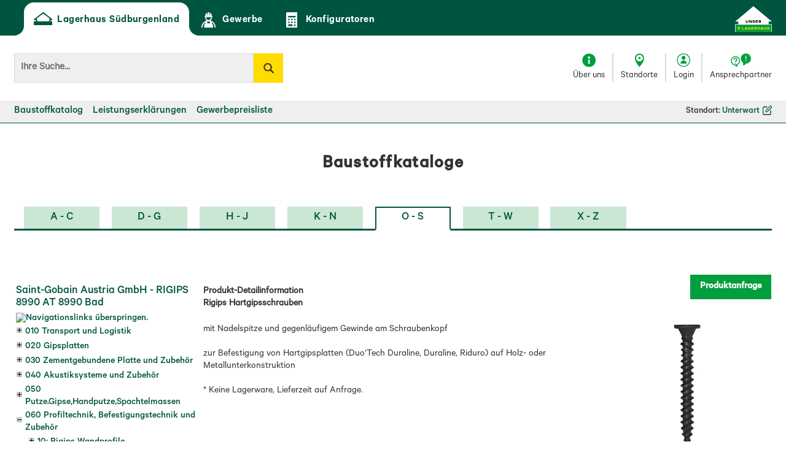

--- FILE ---
content_type: text/html; charset=utf-8
request_url: https://bau.lagerhaus-suedburgenland.at/produkt-4034-ausgabe
body_size: 20781
content:

<!DOCTYPE html>
<html lang="de-AT">
<head><base href="https://bau.lagerhaus-suedburgenland.at"><link Rel="canonical" href="https://bau.lagerhaus-suedburgenland.at/produkt-4034-ausgabe"  /><meta http-equiv="X-UA-Compatible" content="IE=edge,chrome=1" /><title>
	Saint-Gobain Rigips Hartgipsschrauben - Baustoffe | Lagerhaus S&uuml;dburge
</title><meta name="description" content="bau.lagerhaus-suedburgenland.at" /><meta name="keywords" content="311" /><style type="text/css">
	.ctl17_Tree_0 { text-decoration:none; }
	.ctl17_Tree_1 { color:Black; }
	.ctl17_Tree_2 { padding:1px 2px 1px 2px; }
	.ctl17_Tree_3 { font-weight:normal; }
	.ctl17_Tree_4 {  }
	.ctl17_Tree_5 {  }
	.ctl17_Tree_6 { background-color:#B5B5B5;padding:0px 0px 0px 0px; }
	.ctl17_Tree_7 { color:#6666AA;text-decoration:underline; }
	.ctl17_Tree_8 { color:#6666AA;text-decoration:underline; }

</style></head>
<body>
<span id="labelstyle"><link rel="stylesheet" type="text/css" href="https://bau.lagerhaus-suedburgenland.at/global2022.css?08052023133558" /><meta name="viewport" content="width=device-width, initial-scale=1.0,  maximum-scale=1, user-scalable=yes"></span>
<span id="labelhtmltop"><script src="accessability.js" type="text/javascript"></script>
<script>
JubaAccessabilityOnload('#005541');
</script></span>
		<form method="post" action="https://bau.lagerhaus-suedburgenland.at/produkt-4034-ausgabe" id="form1">
<div class="aspNetHidden">
<input type="hidden" name="ctl17_Tree_ExpandState" id="ctl17_Tree_ExpandState" value="nnnnnennnnnnnnnnennnnnnnnnnnnnnnnnnnnnnn" />
<input type="hidden" name="ctl17_Tree_SelectedNode" id="ctl17_Tree_SelectedNode" value="" />
<input type="hidden" name="__EVENTTARGET" id="__EVENTTARGET" value="" />
<input type="hidden" name="__EVENTARGUMENT" id="__EVENTARGUMENT" value="" />
<input type="hidden" name="ctl17_Tree_PopulateLog" id="ctl17_Tree_PopulateLog" value="" />
<input type="hidden" name="__VIEWSTATE" id="__VIEWSTATE" value="/[base64]/GrjIosQVBDkt9lKpdRk00xOPn2dIA87G+BQ7E=" />
</div>

<script type="text/javascript">
//<![CDATA[
var theForm = document.forms['form1'];
if (!theForm) {
    theForm = document.form1;
}
function __doPostBack(eventTarget, eventArgument) {
    if (!theForm.onsubmit || (theForm.onsubmit() != false)) {
        theForm.__EVENTTARGET.value = eventTarget;
        theForm.__EVENTARGUMENT.value = eventArgument;
        theForm.submit();
    }
}
//]]>
</script>


<script src="/WebResource.axd?d=A9_MQyXaNzFrD3jXVdCYoVI-GxkOfSiQFacqoyvn6JJLrFu-iGaqFmiMYiYNnFOingiL2JS41kWR2waJLwL88aVLN6d5h7Xom4AB7515UbA1&amp;t=638901843720898773" type="text/javascript"></script>


<script src="/WebResource.axd?d=Yu0KRX-m5EtilSIZs4ahg6WXX4QJ-GuA0MiJ8BHT0enitdSYBAM9SKm7S0A47s0kh2ga5uvRNWZKfCFe2qNEc9S3377fXcH6qrOaC6I4QlA1&amp;t=638901843720898773" type="text/javascript"></script>
<script type="text/javascript">
//<![CDATA[

    function TreeView_PopulateNodeDoCallBack(context,param) {
        WebForm_DoCallback(context.data.treeViewID,param,TreeView_ProcessNodeData,context,TreeView_ProcessNodeData,false);
    }
var ctl17_Tree_Data = null;//]]>
</script>

<div class="aspNetHidden">

	<input type="hidden" name="__VIEWSTATEGENERATOR" id="__VIEWSTATEGENERATOR" value="CA0B0334" />
</div><span></span><style>div.aspNetHidden {display: none;}</style><div id="main" ><span></span><span></span><nav class="wide4 hi1"  style="text-align: left; vertical-align: top; overflow: visible; " ><span></span><span id="ctl05_label1"><div id="menu">
    <input id="rad_hideMenu" type="radio" name="rad_toggleMenu" checked>
    <input id="rad_showMenu" type="radio" name="rad_toggleMenu">

    <label id="grayLayer" for="rad_hideMenu" onclick="javascript:ShowOverflow();" aria-label="Menü verbergen"></label>
    <div class="darkGreenBack">
        <div id="darkMenuTop">
            <a id="menuLogo" class="hide1024" href="./" title="zur Startseite"></a><div id="menuLogo" class="show1024 darkGreenBack">
                <label id="lbl_hideMenu" class="pointer" for="rad_hideMenu" aria-label="Menü verbergen" onclick="javascript:ShowOverflow();"></label>
            </div><div id="darkMenuPointWrapper" class="dib vt">
                <div class="flexBox">
                    <div id="darkMenu_1" class="darkMenuItem flexBox dib vt white">
                        <a class="darkMenuPoint" title="homepage" href="./konfiguratoren">
                            <span class="menuIcon"></span>Lagerhaus Südburgenland
                        </a>
                    </div><div id="darkMenu_3" class="darkMenuItem flexBox dib vt white">
                        <a class="darkMenuPoint" href="./gewerbebereich" title="Gewerbezone" >
                            <span class="menuIcon"></span>Gewerbe
                        </a>
                    </div><div id="darkMenu_4" class="darkMenuItem flexBox dib vt white">
                        <a class="darkMenuPoint" href="./konfiguratoren">
                            <span class="menuIcon"></span>Konfiguratoren
                        </a>
                    </div>
                </div>
            </div>
        </div>
    </div>
    <div id="smallMenuTop" class="show768">
        <a id="menuLogo" href="./" title="zur Startseite"></a><div class="dib vm fRight">
            <div id="whiteMenuWrapper">
                <div id="whiteMenu_1" class="dib vt borderRight whiteMenuBox">
                    <a class="hoverDarkGreen" href="./impressum" target="_blank" title="Impressum" >
                        <div class="whiteMenuIcon"></div>
                        Über uns
                    </a>
                </div><div id="whiteMenu_2" class="dib vt borderRight whiteMenuBox">
                    <a class="hoverDarkGreen" href="./standorte_lagerhaus" title="Standorte" >
                        <div class="whiteMenuIcon"></div>
                        Standorte
                    </a>
                </div><div id="whiteMenu_toggleMenu" class="dib vt whiteMenuBox show1024">
                    <label id="lbl_showMenu" class="hoverDarkGreen pointer" for="rad_showMenu" aria-label="Menü zeigen" onclick="javascript:HideOverflow();">
                        <div class="whiteMenuIcon"></div>
                    </label>
                </div>
            </div>
        </div>
    </div>
    <div id="menuSearchWrapper" class="vp18 content">
        <a id="menuLogo" class="show1024 hide768" href="./" title="zur Startseite"></a><div id="searchBox" class="dib vm">
            <input id="tb_search" class="tb_search buttonwhite dib vm" type="text" name="tb_search" placeholder="Ihre Suche..." autocomplete="off" aria-label="Suchbegriff"><div class="search_button_image dib vm">
                <input id="submit_search" type="image" src="pic/leer.gif" name="submit_search" value="Suche starten" alt="Suche starten">
            </div><nav style="position: absolute; max-width: 300px; width: calc(100% - 1.66rem); z-index: 1;">
                <div id="tb_search_drop" class="ajaxSearchDrop"></div>
            </nav>
            <script>
                var gsSearchType='RESP';
                var gsSearchBox='tb_search';
                var gsSearchDrop='tb_search_drop';
            </script>
            <script src="scripts/?js:AJAXsearch"></script>
        </div><div class="dib vm lm18 fRight hide768">
            <div id="whiteMenuWrapper">
                <div id="whiteMenu_1" class="dib vt borderRight whiteMenuBox">
                    <a class="hoverDarkGreen" href="./impressum" target="_blank" title="über uns" >
                        <div class="whiteMenuIcon"></div>
                        Über uns
                    </a>
                </div><div id="whiteMenu_2" class="dib vt borderRight whiteMenuBox">
                    <a class="hoverDarkGreen" href="./standorte_lagerhaus" title="Standorte" >
                        <div class="whiteMenuIcon"></div>
                        Standorte
                    </a>
                </div><div id="whiteMenu_3" class="dib vt borderRight whiteMenuBox hide1024">
                    <label class="hoverDarkGreen" for="rad_openLoginField" aria-label="Login öffnen">
                        <div class="whiteMenuIcon"></div>
                      <a href="/login" title="Anmeldung" >Login</a>
                     </label>
                </div><div id="whiteMenu_4" class="dib vt whiteMenuBox hide1024">
                    <a class="hoverDarkGreen" href="./kontaktformular" title="Kontaktformular" >
                        <div class="whiteMenuIcon"></div>
                        Ansprechpartner
                    </a>
                </div><div id="whiteMenu_toggleMenu" class="dib vt whiteMenuBox show1024">
                    <label id="lbl_showMenu" aria-label="menü Zeigen" class="hoverDarkGreen pointer" for="rad_showMenu" onclick="javascript:HideOverflow();">
                        <div class="whiteMenuIcon"></div>
                    </label>
                </div>
            </div>
        </div>
    </div>
    <div class="grayBack bottomDarkGreen">
        <div id="grayMenuTop" class="content">
            <input id="rad_menu_none" type="radio" name="rad_menu" checked>


            <ul id="menu_eb1" class="dib vm">
                <li class="menuPoint_eb1">
                    <a href="./baustoffkatalog" title="Baustoffkatalog" >Baustoffkatalog</a>
                </li><li class="menuPoint_eb1">
                    <a href="./leistungserklaerungen" title="Leistungserklärungen" >Leistungserklärungen</a>
                </li><li class="menuPoint_eb1">
                    
                    <a href="./gewerbebereich" title="Gewerbezone" >Gewerbepreisliste</a>

                    
                        
                        
                </li>
            </ul><div id="menuStandort" class="dib vm hide1024">
                Standort: <a class="darkGreen medium noHover" href="https://lagerhaus.at/standort/1954" target="_blank">
                    Unterwart<span id="meinStandortIcon"></span>
                </a>
            </div>
            <ul id="iconMenu" class="show1024">
                <li class="menuPoint_eb1">
                    <a id="icon_ueberUns" class="iconPoint" href="./impressum" target="_blank">
                        Über uns
                    </a>
                </li><li class="menuPoint_eb1">
                    <a id="icon_standorte" class="iconPoint" href="./standorte_lagerhaus">
                        Standorte
                    </a>
                </li><li class="menuPoint_eb1">
                    <a id="icon_login" class="iconPoint" href="./login">
                        Login
                    </a>
                </li><li class="menuPoint_eb1">
                    <a id="icon_kontakt" class="iconPoint" href="./kontaktformular">
                        Ansprechpartner
                    </a>
                </li>
            </ul>
        </div>
    </div>
</div>





<script src="scripts/?js:lightFrame"></script>
<script>
    function HideOverflow() {
        if (window.innerWidth <= 1024)
        {
            document.querySelector('body').classList.add('hideOverflow');
        }
    }



    function ShowOverflow() {
        document.querySelector('body').classList.remove('hideOverflow');
    }



    function PriceListInfo() {
    	lightFrame('/preislisteninfo','pic/close.gif','Aktuelle Preisänderungen','#333333','schrift17', '800', '600');
    }
</script></span>

<span></span></nav><span></span><span></span><div class="content vp18 wide4 hi1"  style="text-align: left; vertical-align: top; overflow: hidden; " ><span></span>
<table id="ctl08_Table1" style="width: 100%; border-spacing: 0; padding: 0;">
	<tr>
		<td id="ctl08_TC1"><span><h2 class="headline">Baustoffkataloge</h2><style>
    /* *** DYE MENU - START *** */

    @media screen and (min-width: 1025px) {
        #darkMenu_1 a {
            color: #005541;
            background-color: #fff;
            border-top-left-radius: 1rem;
            border-top-right-radius: 1rem;
            padding: 16px;
            height: 54px;
        }

        #darkMenu_1 .menuIcon { background-image: url('./upload/lagerhaus_green.gif'); }



        #darkMenu_1::before, 
        #darkMenu_1::after { display: inline-block; }
    }


    @media screen and (max-width: 1024px) {
        #darkMenu_1 a {
            height: 100%;
            padding: 8px 16px;
            color: #fff !important;
            background-color: #005541;
            border-top-left-radius: .5rem;
            border-top-right-radius: .5rem;
        }

        #darkMenu_1 .menuIcon { background-image: url('./upload/lagerhaus.gif'); }
    }

    /* *** DYE MENU - END *** */
</style></span></td>
	</tr>
</table>

<span></span></div><span></span><span></span><div class="content bp36 wide4 hi1"  style="text-align: left; vertical-align: top; overflow: visible; " ><span></span><span id="ctl11_Label1"><div id="euro_elis_res0"><input type="checkbox" id="chk_elis_resp_open" class="elis_radio_none"><input type="radio" id="rad_elis_resp_1" name="group_rad_elis_resp" class="elis_radio_none"><input type="radio" id="rad_elis_resp_2" name="group_rad_elis_resp" class="elis_radio_none"><input type="radio" id="rad_elis_resp_3" name="group_rad_elis_resp" class="elis_radio_none"><input type="radio" id="rad_elis_resp_4" name="group_rad_elis_resp" class="elis_radio_none"><input type="radio" checked id="rad_elis_resp_5" name="group_rad_elis_resp" class="elis_radio_none"><input type="radio" id="rad_elis_resp_6" name="group_rad_elis_resp" class="elis_radio_none"><input type="radio" id="rad_elis_resp_7" name="group_rad_elis_resp" class="elis_radio_none"><div id="elis_resp_big_wrapper"><div class="elis_resp_big" id="div_elis_resp_1"><a href="./?r=310$elis$$LIST$$KAT$$PROD$$1$$$$$$elis@@"><p class="elis_resp_reiter">A - C</p></a></div><div class="elis_resp_big" id="div_elis_resp_2"><a href="./?r=310$elis$$LIST$$KAT$$PROD$$2$$$$$$elis@@"><p class="elis_resp_reiter">D - G</p></a></div><div class="elis_resp_big" id="div_elis_resp_3"><a href="./?r=310$elis$$LIST$$KAT$$PROD$$3$$$$$$elis@@"><p class="elis_resp_reiter">H - J</p></a></div><div class="elis_resp_big" id="div_elis_resp_4"><a href="./?r=310$elis$$LIST$$KAT$$PROD$$4$$$$$$elis@@"><p class="elis_resp_reiter">K - N</p></a></div><div class="elis_resp_big" id="div_elis_resp_5"><a href="./?r=310$elis$$LIST$$KAT$$PROD$$5$$$$$$elis@@"><p class="elis_resp_reiter">O - S</p></a></div><div class="elis_resp_big" id="div_elis_resp_6"><a href="./?r=310$elis$$LIST$$KAT$$PROD$$6$$$$$$elis@@"><p class="elis_resp_reiter">T - W</p></a></div><div class="elis_resp_big" id="div_elis_resp_7"><a href="./?r=310$elis$$LIST$$KAT$$PROD$$7$$$$$$elis@@"><p class="elis_resp_reiter">X - Z</p></a></div></div><div id="elis_resp_small_wrapper"><div id="elis_resp_small_closed"><label for="chk_elis_resp_open" > <div class="elis_resp_small_closed" id="div_elis_resp_small_closed_1"><p class="elis_resp_small_closed">A - C</p></div><div class="elis_resp_small_closed" id="div_elis_resp_small_closed_2"><p class="elis_resp_small_closed">D - G</p></div><div class="elis_resp_small_closed" id="div_elis_resp_small_closed_3"><p class="elis_resp_small_closed">H - J</p></div><div class="elis_resp_small_closed" id="div_elis_resp_small_closed_4"><p class="elis_resp_small_closed">K - N</p></div><div class="elis_resp_small_closed" id="div_elis_resp_small_closed_5"><p class="elis_resp_small_closed">O - S</p></div><div class="elis_resp_small_closed" id="div_elis_resp_small_closed_6"><p class="elis_resp_small_closed">T - W</p></div><div class="elis_resp_small_closed" id="div_elis_resp_small_closed_7"><p class="elis_resp_small_closed">X - Z</p></div></label></div><div id="elis_resp_small_open"><div class="elis_resp_small_open" id="div_elis_resp_small_1"><a href="./?r=310$elis$$LIST$$KAT$$PROD$$1$$$$$$elis@@"><p class="elis_resp_reiter">A - C</p></a></div><div class="elis_resp_small_open" id="div_elis_resp_small_2"><a href="./?r=310$elis$$LIST$$KAT$$PROD$$2$$$$$$elis@@"><p class="elis_resp_reiter">D - G</p></a></div><div class="elis_resp_small_open" id="div_elis_resp_small_3"><a href="./?r=310$elis$$LIST$$KAT$$PROD$$3$$$$$$elis@@"><p class="elis_resp_reiter">H - J</p></a></div><div class="elis_resp_small_open" id="div_elis_resp_small_4"><a href="./?r=310$elis$$LIST$$KAT$$PROD$$4$$$$$$elis@@"><p class="elis_resp_reiter">K - N</p></a></div><div class="elis_resp_small_open" id="div_elis_resp_small_5"><a href="./?r=310$elis$$LIST$$KAT$$PROD$$5$$$$$$elis@@"><p class="elis_resp_reiter">O - S</p></a></div><div class="elis_resp_small_open" id="div_elis_resp_small_6"><a href="./?r=310$elis$$LIST$$KAT$$PROD$$6$$$$$$elis@@"><p class="elis_resp_reiter">T - W</p></a></div><div class="elis_resp_small_open" id="div_elis_resp_small_7"><a href="./?r=310$elis$$LIST$$KAT$$PROD$$7$$$$$$elis@@"><p class="elis_resp_reiter">X - Z</p></a></div></div></div></div></span><span></span></div><span></span><span></span><section class="content bp36 tm9 posRel wide4 hi1"  style="text-align: left; vertical-align: top; overflow: visible; " ><span></span><span></span><span></span><nav class="col14 tp9 wide1 hi1"  id="baustoffNav"  style="text-align: left; vertical-align: top; overflow: visible; " ><span></span>

<div id="euro_etre_tree">
    <table id="ctl17_Table1" class="tabwhite" style="width:100%;">
	<tr class="tablistheader">
		<td><span id="ctl17_Label1"><a class="euro_etre_tree_head" href="./katalog-794-Saint-Gobain_Austria_GmbH-RIGIPS" > Saint-Gobain Austria GmbH - RIGIPS<br>8990 AT  8990 Bad </a></span></td>
	</tr><tr>
		<td><a href="#ctl17_Tree_SkipLink"><img alt="Navigationslinks überspringen." src="/WebResource.axd?d=nz6HBx0KiBWQCIVw0tOldzbF5rrHi2X-j41-ZlSVoStq-gVXXaFVNjvwaDEG0wbDdg8Uawl02ktAxpFRYGDSkFgHrGN94OZAZ9OXpVKIyo41&amp;t=638901843720898773" width="0" height="0" style="border-width:0px;" /></a><div id="ctl17_Tree" class="normal">
			<table cellpadding="0" cellspacing="0" style="border-width:0;">
				<tr>
					<td><img src="pic/leer.gif" alt="" /></td><td><a href="produktgruppe-677-010_Transport_und_Logistik" id="ctl17_Treet0i" tabindex="-1"><img src="pic/o_plus.gif" alt="" style="border-width:0;" /></a></td><td class="ctl17_Tree_2" onmouseover="TreeView_HoverNode(ctl17_Tree_Data, this)" onmouseout="TreeView_UnhoverNode(this)"><a class="ctl17_Tree_0 ctl17_Tree_1" href="produktgruppe-677-010_Transport_und_Logistik" id="ctl17_Treet0">010 Transport und Logistik</a></td>
				</tr><tr style="height:0px;">
					<td></td>
				</tr>
			</table><table cellpadding="0" cellspacing="0" style="border-width:0;">
				<tr style="height:0px;">
					<td></td>
				</tr><tr>
					<td><img src="pic/leer.gif" alt="" /></td><td><a href="produktgruppe-626-020_Gipsplatten" id="ctl17_Treet1i" tabindex="-1"><img src="pic/o_plus.gif" alt="" style="border-width:0;" /></a></td><td class="ctl17_Tree_2" onmouseover="TreeView_HoverNode(ctl17_Tree_Data, this)" onmouseout="TreeView_UnhoverNode(this)"><a class="ctl17_Tree_0 ctl17_Tree_1" href="produktgruppe-626-020_Gipsplatten" id="ctl17_Treet1">020 Gipsplatten</a></td>
				</tr><tr style="height:0px;">
					<td></td>
				</tr>
			</table><table cellpadding="0" cellspacing="0" style="border-width:0;">
				<tr style="height:0px;">
					<td></td>
				</tr><tr>
					<td><img src="pic/leer.gif" alt="" /></td><td><a href="produktgruppe-686-030_Zementgebundene_Platte_und_Zubehoer" id="ctl17_Treet2i" tabindex="-1"><img src="pic/o_plus.gif" alt="" style="border-width:0;" /></a></td><td class="ctl17_Tree_2" onmouseover="TreeView_HoverNode(ctl17_Tree_Data, this)" onmouseout="TreeView_UnhoverNode(this)"><a class="ctl17_Tree_0 ctl17_Tree_1" href="produktgruppe-686-030_Zementgebundene_Platte_und_Zubehoer" id="ctl17_Treet2">030 Zementgebundene Platte und Zubehör</a></td>
				</tr><tr style="height:0px;">
					<td></td>
				</tr>
			</table><table cellpadding="0" cellspacing="0" style="border-width:0;">
				<tr style="height:0px;">
					<td></td>
				</tr><tr>
					<td><img src="pic/leer.gif" alt="" /></td><td><a href="produktgruppe-641-040_Akustiksysteme_und_Zubehoer" id="ctl17_Treet3i" tabindex="-1"><img src="pic/o_plus.gif" alt="" style="border-width:0;" /></a></td><td class="ctl17_Tree_2" onmouseover="TreeView_HoverNode(ctl17_Tree_Data, this)" onmouseout="TreeView_UnhoverNode(this)"><a class="ctl17_Tree_0 ctl17_Tree_1" href="produktgruppe-641-040_Akustiksysteme_und_Zubehoer" id="ctl17_Treet3">040 Akustiksysteme und Zubehör</a></td>
				</tr><tr style="height:0px;">
					<td></td>
				</tr>
			</table><table cellpadding="0" cellspacing="0" style="border-width:0;">
				<tr style="height:0px;">
					<td></td>
				</tr><tr>
					<td><img src="pic/leer.gif" alt="" /></td><td><a href="produktgruppe-643-050_PutzeGipse_Handputze_Spachtelmassen" id="ctl17_Treet4i" tabindex="-1"><img src="pic/o_plus.gif" alt="" style="border-width:0;" /></a></td><td class="ctl17_Tree_2" onmouseover="TreeView_HoverNode(ctl17_Tree_Data, this)" onmouseout="TreeView_UnhoverNode(this)"><a class="ctl17_Tree_0 ctl17_Tree_1" href="produktgruppe-643-050_PutzeGipse_Handputze_Spachtelmassen" id="ctl17_Treet4">050 Putze.Gipse,Handputze,Spachtelmassen</a></td>
				</tr><tr style="height:0px;">
					<td></td>
				</tr>
			</table><table cellpadding="0" cellspacing="0" style="border-width:0;">
				<tr style="height:0px;">
					<td></td>
				</tr><tr>
					<td><a id="ctl17_Treen5" href="javascript:TreeView_ToggleNode(ctl17_Tree_Data,5,document.getElementById(&#39;ctl17_Treen5&#39;),&#39; &#39;,document.getElementById(&#39;ctl17_Treen5Nodes&#39;))"><img src="pic/leer.gif" alt="060 Profiltechnik, Befestigungstechnik und Zubehör reduzieren" style="border-width:0;" /></a></td><td><a href="produktgruppe-646-060_Profiltechnik_Befestigungstechnik_und_Zubehoer" id="ctl17_Treet5i" tabindex="-1"><img src="pic/o-.gif" alt="" style="border-width:0;" /></a></td><td class="ctl17_Tree_2" onmouseover="TreeView_HoverNode(ctl17_Tree_Data, this)" onmouseout="TreeView_UnhoverNode(this)"><a class="ctl17_Tree_0 ctl17_Tree_1" href="produktgruppe-646-060_Profiltechnik_Befestigungstechnik_und_Zubehoer" id="ctl17_Treet5">060 Profiltechnik, Befestigungstechnik und Zubehör</a></td>
				</tr><tr style="height:0px;">
					<td></td>
				</tr>
			</table><div id="ctl17_Treen5Nodes" style="display:block;">
				<table cellpadding="0" cellspacing="0" style="border-width:0;">
					<tr style="height:0px;">
						<td></td>
					</tr><tr>
						<td><div style="width:20px;height:1px"></div></td><td><img src="pic/leer.gif" alt="" /></td><td><a href="produktgruppe-646-Rigips_Wandprofile" id="ctl17_Treet6i" tabindex="-1"><img src="pic/o_plus.gif" alt="" style="border-width:0;" /></a></td><td class="ctl17_Tree_2" onmouseover="TreeView_HoverNode(ctl17_Tree_Data, this)" onmouseout="TreeView_UnhoverNode(this)"><a class="ctl17_Tree_0 ctl17_Tree_1" href="produktgruppe-646-Rigips_Wandprofile" id="ctl17_Treet6">10: Rigips Wandprofile</a></td>
					</tr><tr style="height:0px;">
						<td></td>
					</tr>
				</table><table cellpadding="0" cellspacing="0" style="border-width:0;">
					<tr style="height:0px;">
						<td></td>
					</tr><tr>
						<td><div style="width:20px;height:1px"></div></td><td><img src="pic/leer.gif" alt="" /></td><td><a href="produktgruppe-6775-Zubehoer_fuer_U-Aussteifungsprofile" id="ctl17_Treet7i" tabindex="-1"><img src="pic/o_plus.gif" alt="" style="border-width:0;" /></a></td><td class="ctl17_Tree_2" onmouseover="TreeView_HoverNode(ctl17_Tree_Data, this)" onmouseout="TreeView_UnhoverNode(this)"><a class="ctl17_Tree_0 ctl17_Tree_1" href="produktgruppe-6775-Zubehoer_fuer_U-Aussteifungsprofile" id="ctl17_Treet7">20: Zubehör für U-Aussteifungsprofile</a></td>
					</tr><tr style="height:0px;">
						<td></td>
					</tr>
				</table><table cellpadding="0" cellspacing="0" style="border-width:0;">
					<tr style="height:0px;">
						<td></td>
					</tr><tr>
						<td><div style="width:20px;height:1px"></div></td><td><img src="pic/leer.gif" alt="" /></td><td><a href="produktgruppe-6776-Rigips_Deckenprofile" id="ctl17_Treet8i" tabindex="-1"><img src="pic/o_plus.gif" alt="" style="border-width:0;" /></a></td><td class="ctl17_Tree_2" onmouseover="TreeView_HoverNode(ctl17_Tree_Data, this)" onmouseout="TreeView_UnhoverNode(this)"><a class="ctl17_Tree_0 ctl17_Tree_1" href="produktgruppe-6776-Rigips_Deckenprofile" id="ctl17_Treet8">30: Rigips Deckenprofile</a></td>
					</tr><tr style="height:0px;">
						<td></td>
					</tr>
				</table><table cellpadding="0" cellspacing="0" style="border-width:0;">
					<tr style="height:0px;">
						<td></td>
					</tr><tr>
						<td><div style="width:20px;height:1px"></div></td><td><img src="pic/leer.gif" alt="" /></td><td><a href="produktgruppe-6777-Sonderprofile" id="ctl17_Treet9i" tabindex="-1"><img src="pic/o_plus.gif" alt="" style="border-width:0;" /></a></td><td class="ctl17_Tree_2" onmouseover="TreeView_HoverNode(ctl17_Tree_Data, this)" onmouseout="TreeView_UnhoverNode(this)"><a class="ctl17_Tree_0 ctl17_Tree_1" href="produktgruppe-6777-Sonderprofile" id="ctl17_Treet9">40: Sonderprofile</a></td>
					</tr><tr style="height:0px;">
						<td></td>
					</tr>
				</table><table cellpadding="0" cellspacing="0" style="border-width:0;">
					<tr style="height:0px;">
						<td></td>
					</tr><tr>
						<td><div style="width:20px;height:1px"></div></td><td><img src="pic/leer.gif" alt="" /></td><td><a href="produktgruppe-6778-Stahlblechtafel" id="ctl17_Treet10i" tabindex="-1"><img src="pic/o_plus.gif" alt="" style="border-width:0;" /></a></td><td class="ctl17_Tree_2" onmouseover="TreeView_HoverNode(ctl17_Tree_Data, this)" onmouseout="TreeView_UnhoverNode(this)"><a class="ctl17_Tree_0 ctl17_Tree_1" href="produktgruppe-6778-Stahlblechtafel" id="ctl17_Treet10">50: Stahlblechtafel</a></td>
					</tr><tr style="height:0px;">
						<td></td>
					</tr>
				</table><table cellpadding="0" cellspacing="0" style="border-width:0;">
					<tr style="height:0px;">
						<td></td>
					</tr><tr>
						<td><div style="width:20px;height:1px"></div></td><td><img src="pic/leer.gif" alt="" /></td><td><a href="produktgruppe-685-Korrosionsschutzklasse_C3-Profile_und_Zubehoer" id="ctl17_Treet11i" tabindex="-1"><img src="pic/o_plus.gif" alt="" style="border-width:0;" /></a></td><td class="ctl17_Tree_2" onmouseover="TreeView_HoverNode(ctl17_Tree_Data, this)" onmouseout="TreeView_UnhoverNode(this)"><a class="ctl17_Tree_0 ctl17_Tree_1" href="produktgruppe-685-Korrosionsschutzklasse_C3-Profile_und_Zubehoer" id="ctl17_Treet11">60: Korrosionsschutzklasse C3 - Profile und Zubehör</a></td>
					</tr><tr style="height:0px;">
						<td></td>
					</tr>
				</table><table cellpadding="0" cellspacing="0" style="border-width:0;">
					<tr style="height:0px;">
						<td></td>
					</tr><tr>
						<td><div style="width:20px;height:1px"></div></td><td><img src="pic/leer.gif" alt="" /></td><td><a href="produktgruppe-6779-Rigips_Anschlussdichtungen" id="ctl17_Treet12i" tabindex="-1"><img src="pic/o_plus.gif" alt="" style="border-width:0;" /></a></td><td class="ctl17_Tree_2" onmouseover="TreeView_HoverNode(ctl17_Tree_Data, this)" onmouseout="TreeView_UnhoverNode(this)"><a class="ctl17_Tree_0 ctl17_Tree_1" href="produktgruppe-6779-Rigips_Anschlussdichtungen" id="ctl17_Treet12">70: Rigips Anschlussdichtungen</a></td>
					</tr><tr style="height:0px;">
						<td></td>
					</tr>
				</table><table cellpadding="0" cellspacing="0" style="border-width:0;">
					<tr style="height:0px;">
						<td></td>
					</tr><tr>
						<td><div style="width:20px;height:1px"></div></td><td><img src="pic/leer.gif" alt="" /></td><td><a href="produktgruppe-6780-Rigips_Zubehoer_Decke" id="ctl17_Treet13i" tabindex="-1"><img src="pic/o_plus.gif" alt="" style="border-width:0;" /></a></td><td class="ctl17_Tree_2" onmouseover="TreeView_HoverNode(ctl17_Tree_Data, this)" onmouseout="TreeView_UnhoverNode(this)"><a class="ctl17_Tree_0 ctl17_Tree_1" href="produktgruppe-6780-Rigips_Zubehoer_Decke" id="ctl17_Treet13">80: Rigips Zubehör Decke</a></td>
					</tr><tr style="height:0px;">
						<td></td>
					</tr>
				</table><table cellpadding="0" cellspacing="0" style="border-width:0;">
					<tr style="height:0px;">
						<td></td>
					</tr><tr>
						<td><div style="width:20px;height:1px"></div></td><td><img src="pic/leer.gif" alt="" /></td><td><a href="produktgruppe-647-Rigips_Zubehoer_Vorsatzschale" id="ctl17_Treet14i" tabindex="-1"><img src="pic/o_plus.gif" alt="" style="border-width:0;" /></a></td><td class="ctl17_Tree_2" onmouseover="TreeView_HoverNode(ctl17_Tree_Data, this)" onmouseout="TreeView_UnhoverNode(this)"><a class="ctl17_Tree_0 ctl17_Tree_1" href="produktgruppe-647-Rigips_Zubehoer_Vorsatzschale" id="ctl17_Treet14">90: Rigips Zubehör Vorsatzschale</a></td>
					</tr><tr style="height:0px;">
						<td></td>
					</tr>
				</table><table cellpadding="0" cellspacing="0" style="border-width:0;">
					<tr style="height:0px;">
						<td></td>
					</tr><tr>
						<td><div style="width:20px;height:1px"></div></td><td><img src="pic/leer.gif" alt="" /></td><td><a href="produktgruppe-692-Zubehoer_Weitspanntraegersystem" id="ctl17_Treet15i" tabindex="-1"><img src="pic/o_plus.gif" alt="" style="border-width:0;" /></a></td><td class="ctl17_Tree_2" onmouseover="TreeView_HoverNode(ctl17_Tree_Data, this)" onmouseout="TreeView_UnhoverNode(this)"><a class="ctl17_Tree_0 ctl17_Tree_1" href="produktgruppe-692-Zubehoer_Weitspanntraegersystem" id="ctl17_Treet15">100: Zubehör Weitspannträgersystem</a></td>
					</tr><tr style="height:0px;">
						<td></td>
					</tr>
				</table><table cellpadding="0" cellspacing="0" style="border-width:0;">
					<tr style="height:0px;">
						<td></td>
					</tr><tr>
						<td><div style="width:20px;height:1px"></div></td><td><a id="ctl17_Treen16" href="javascript:TreeView_ToggleNode(ctl17_Tree_Data,16,document.getElementById(&#39;ctl17_Treen16&#39;),&#39; &#39;,document.getElementById(&#39;ctl17_Treen16Nodes&#39;))"><img src="pic/leer.gif" alt="110: Rigips Schrauben reduzieren" style="border-width:0;" /></a></td><td><a href="produktgruppe-645-Rigips_Schrauben" id="ctl17_Treet16i" tabindex="-1"><img src="pic/o-.gif" alt="" style="border-width:0;" /></a></td><td class="ctl17_Tree_2 ctl17_Tree_4" onmouseover="TreeView_HoverNode(ctl17_Tree_Data, this)" onmouseout="TreeView_UnhoverNode(this)"><a class="ctl17_Tree_0 ctl17_Tree_1 ctl17_Tree_3" href="produktgruppe-645-Rigips_Schrauben" id="ctl17_Treet16">110: Rigips Schrauben</a></td>
					</tr><tr style="height:0px;">
						<td></td>
					</tr>
				</table><div id="ctl17_Treen16Nodes" style="display:block;">
					<table cellpadding="0" cellspacing="0" style="border-width:0;">
						<tr style="height:0px;">
							<td></td>
						</tr><tr>
							<td><div style="width:20px;height:1px"></div></td><td><div style="width:20px;height:1px"></div></td><td><img src="pic/leer.gif" alt="" /></td><td><a href="produkt-3964-Ridurit_Schrauben" id="ctl17_Treet17i" tabindex="-1"><img src="pic/doc.gif" alt="" style="border-width:0;" /></a></td><td class="ctl17_Tree_2" onmouseover="TreeView_HoverNode(ctl17_Tree_Data, this)" onmouseout="TreeView_UnhoverNode(this)"><a class="ctl17_Tree_0 ctl17_Tree_1" href="produkt-3964-Ridurit_Schrauben" id="ctl17_Treet17">Ridurit Schrauben</a></td>
						</tr><tr style="height:0px;">
							<td></td>
						</tr>
					</table><table cellpadding="0" cellspacing="0" style="border-width:0;">
						<tr style="height:0px;">
							<td></td>
						</tr><tr>
							<td><div style="width:20px;height:1px"></div></td><td><div style="width:20px;height:1px"></div></td><td><img src="pic/leer.gif" alt="" /></td><td><a href="produkt-4022-Rigips_Schnellbauschrauben_Type_TN_212" id="ctl17_Treet18i" tabindex="-1"><img src="pic/doc.gif" alt="" style="border-width:0;" /></a></td><td class="ctl17_Tree_2" onmouseover="TreeView_HoverNode(ctl17_Tree_Data, this)" onmouseout="TreeView_UnhoverNode(this)"><a class="ctl17_Tree_0 ctl17_Tree_1" href="produkt-4022-Rigips_Schnellbauschrauben_Type_TN_212" id="ctl17_Treet18">Rigips Schnellbauschrauben Type TN 212</a></td>
						</tr><tr style="height:0px;">
							<td></td>
						</tr>
					</table><table cellpadding="0" cellspacing="0" style="border-width:0;">
						<tr style="height:0px;">
							<td></td>
						</tr><tr>
							<td><div style="width:20px;height:1px"></div></td><td><div style="width:20px;height:1px"></div></td><td><img src="pic/leer.gif" alt="" /></td><td><a href="produkt-4023-Rigips_Bohrschraube_Type_TB_221" id="ctl17_Treet19i" tabindex="-1"><img src="pic/doc.gif" alt="" style="border-width:0;" /></a></td><td class="ctl17_Tree_2" onmouseover="TreeView_HoverNode(ctl17_Tree_Data, this)" onmouseout="TreeView_UnhoverNode(this)"><a class="ctl17_Tree_0 ctl17_Tree_1" href="produkt-4023-Rigips_Bohrschraube_Type_TB_221" id="ctl17_Treet19">Rigips Bohrschraube Type TB 221</a></td>
						</tr><tr style="height:0px;">
							<td></td>
						</tr>
					</table><table cellpadding="0" cellspacing="0" style="border-width:0;">
						<tr style="height:0px;">
							<td></td>
						</tr><tr>
							<td><div style="width:20px;height:1px"></div></td><td><div style="width:20px;height:1px"></div></td><td><img src="pic/leer.gif" alt="" /></td><td><a href="produkt-4024-Schraube_Type_LB_421" id="ctl17_Treet20i" tabindex="-1"><img src="pic/doc.gif" alt="" style="border-width:0;" /></a></td><td class="ctl17_Tree_2" onmouseover="TreeView_HoverNode(ctl17_Tree_Data, this)" onmouseout="TreeView_UnhoverNode(this)"><a class="ctl17_Tree_0 ctl17_Tree_1" href="produkt-4024-Schraube_Type_LB_421" id="ctl17_Treet20">Schraube Type LB 421</a></td>
						</tr><tr style="height:0px;">
							<td></td>
						</tr>
					</table><table cellpadding="0" cellspacing="0" style="border-width:0;">
						<tr style="height:0px;">
							<td></td>
						</tr><tr>
							<td><div style="width:20px;height:1px"></div></td><td><div style="width:20px;height:1px"></div></td><td><img src="pic/leer.gif" alt="" /></td><td><a href="produkt-4025-Flachkopfschraube" id="ctl17_Treet21i" tabindex="-1"><img src="pic/doc.gif" alt="" style="border-width:0;" /></a></td><td class="ctl17_Tree_2" onmouseover="TreeView_HoverNode(ctl17_Tree_Data, this)" onmouseout="TreeView_UnhoverNode(this)"><a class="ctl17_Tree_0 ctl17_Tree_1" href="produkt-4025-Flachkopfschraube" id="ctl17_Treet21">Flachkopfschraube</a></td>
						</tr><tr style="height:0px;">
							<td></td>
						</tr>
					</table><table cellpadding="0" cellspacing="0" style="border-width:0;">
						<tr style="height:0px;">
							<td></td>
						</tr><tr>
							<td><div style="width:20px;height:1px"></div></td><td><div style="width:20px;height:1px"></div></td><td><img src="pic/leer.gif" alt="" /></td><td><a href="produkt-4026-Bohrschraube" id="ctl17_Treet22i" tabindex="-1"><img src="pic/doc.gif" alt="" style="border-width:0;" /></a></td><td class="ctl17_Tree_2" onmouseover="TreeView_HoverNode(ctl17_Tree_Data, this)" onmouseout="TreeView_UnhoverNode(this)"><a class="ctl17_Tree_0 ctl17_Tree_1" href="produkt-4026-Bohrschraube" id="ctl17_Treet22">Bohrschraube</a></td>
						</tr><tr style="height:0px;">
							<td></td>
						</tr>
					</table><table cellpadding="0" cellspacing="0" style="border-width:0;">
						<tr style="height:0px;">
							<td></td>
						</tr><tr>
							<td><div style="width:20px;height:1px"></div></td><td><div style="width:20px;height:1px"></div></td><td><img src="pic/leer.gif" alt="" /></td><td><a href="produkt-4027-Rigips_Schnellbauschrauben_Type_TN_212-Kleinpackung-" id="ctl17_Treet23i" tabindex="-1"><img src="pic/doc.gif" alt="" style="border-width:0;" /></a></td><td class="ctl17_Tree_2" onmouseover="TreeView_HoverNode(ctl17_Tree_Data, this)" onmouseout="TreeView_UnhoverNode(this)"><a class="ctl17_Tree_0 ctl17_Tree_1" href="produkt-4027-Rigips_Schnellbauschrauben_Type_TN_212-Kleinpackung-" id="ctl17_Treet23">Rigips Schnellbauschrauben Type TN 212 (Kleinpackung)</a></td>
						</tr><tr style="height:0px;">
							<td></td>
						</tr>
					</table><table cellpadding="0" cellspacing="0" style="border-width:0;">
						<tr style="height:0px;">
							<td></td>
						</tr><tr>
							<td><div style="width:20px;height:1px"></div></td><td><div style="width:20px;height:1px"></div></td><td><img src="pic/leer.gif" alt="" /></td><td><a href="produkt-4028-Lochplattenschraube_SN" id="ctl17_Treet24i" tabindex="-1"><img src="pic/doc.gif" alt="" style="border-width:0;" /></a></td><td class="ctl17_Tree_2" onmouseover="TreeView_HoverNode(ctl17_Tree_Data, this)" onmouseout="TreeView_UnhoverNode(this)"><a class="ctl17_Tree_0 ctl17_Tree_1" href="produkt-4028-Lochplattenschraube_SN" id="ctl17_Treet24">Lochplattenschraube SN</a></td>
						</tr><tr style="height:0px;">
							<td></td>
						</tr>
					</table><table cellpadding="0" cellspacing="0" style="border-width:0;">
						<tr style="height:0px;">
							<td></td>
						</tr><tr>
							<td><div style="width:20px;height:1px"></div></td><td><div style="width:20px;height:1px"></div></td><td><img src="pic/leer.gif" alt="" /></td><td><a href="produkt-4029-Schnellbauschrauben_TB_fuer_Climafit_Lochplatten" id="ctl17_Treet25i" tabindex="-1"><img src="pic/doc.gif" alt="" style="border-width:0;" /></a></td><td class="ctl17_Tree_2" onmouseover="TreeView_HoverNode(ctl17_Tree_Data, this)" onmouseout="TreeView_UnhoverNode(this)"><a class="ctl17_Tree_0 ctl17_Tree_1" href="produkt-4029-Schnellbauschrauben_TB_fuer_Climafit_Lochplatten" id="ctl17_Treet25">Schnellbauschrauben TB für Climafit Lochplatten</a></td>
						</tr><tr style="height:0px;">
							<td></td>
						</tr>
					</table><table cellpadding="0" cellspacing="0" style="border-width:0;">
						<tr style="height:0px;">
							<td></td>
						</tr><tr>
							<td><div style="width:20px;height:1px"></div></td><td><div style="width:20px;height:1px"></div></td><td><img src="pic/leer.gif" alt="" /></td><td><a href="produkt-4031-Climafit_Schnellbauschrauben_TN" id="ctl17_Treet26i" tabindex="-1"><img src="pic/doc.gif" alt="" style="border-width:0;" /></a></td><td class="ctl17_Tree_2" onmouseover="TreeView_HoverNode(ctl17_Tree_Data, this)" onmouseout="TreeView_UnhoverNode(this)"><a class="ctl17_Tree_0 ctl17_Tree_1" href="produkt-4031-Climafit_Schnellbauschrauben_TN" id="ctl17_Treet26">Climafit Schnellbauschrauben TN</a></td>
						</tr><tr style="height:0px;">
							<td></td>
						</tr>
					</table><table cellpadding="0" cellspacing="0" style="border-width:0;">
						<tr style="height:0px;">
							<td></td>
						</tr><tr>
							<td><div style="width:20px;height:1px"></div></td><td><div style="width:20px;height:1px"></div></td><td><img src="pic/leer.gif" alt="" /></td><td><a href="produkt-4032-Holzschraube" id="ctl17_Treet27i" tabindex="-1"><img src="pic/doc.gif" alt="" style="border-width:0;" /></a></td><td class="ctl17_Tree_2" onmouseover="TreeView_HoverNode(ctl17_Tree_Data, this)" onmouseout="TreeView_UnhoverNode(this)"><a class="ctl17_Tree_0 ctl17_Tree_1" href="produkt-4032-Holzschraube" id="ctl17_Treet27">Holzschraube</a></td>
						</tr><tr style="height:0px;">
							<td></td>
						</tr>
					</table><table cellpadding="0" cellspacing="0" style="border-width:0;">
						<tr style="height:0px;">
							<td></td>
						</tr><tr>
							<td><div style="width:20px;height:1px"></div></td><td><div style="width:20px;height:1px"></div></td><td><img src="pic/leer.gif" alt="" /></td><td><a href="produkt-4033-Rigidur_Schnellbauschrauben" id="ctl17_Treet28i" tabindex="-1"><img src="pic/doc.gif" alt="" style="border-width:0;" /></a></td><td class="ctl17_Tree_2" onmouseover="TreeView_HoverNode(ctl17_Tree_Data, this)" onmouseout="TreeView_UnhoverNode(this)"><a class="ctl17_Tree_0 ctl17_Tree_1" href="produkt-4033-Rigidur_Schnellbauschrauben" id="ctl17_Treet28">Rigidur Schnellbauschrauben</a></td>
						</tr><tr style="height:0px;">
							<td></td>
						</tr>
					</table><table cellpadding="0" cellspacing="0" style="border-width:0;">
						<tr style="height:0px;">
							<td></td>
						</tr><tr>
							<td><div style="width:20px;height:1px"></div></td><td><div style="width:20px;height:1px"></div></td><td><img src="pic/leer.gif" alt="" /></td><td><a href="produkt-4034-Rigips_Hartgipsschrauben" id="ctl17_Treet29i" tabindex="-1"><img src="pic/doc.gif" alt="" style="border-width:0;" /></a></td><td class="ctl17_Tree_2" onmouseover="TreeView_HoverNode(ctl17_Tree_Data, this)" onmouseout="TreeView_UnhoverNode(this)"><a class="ctl17_Tree_0 ctl17_Tree_1" href="produkt-4034-Rigips_Hartgipsschrauben" id="ctl17_Treet29">Rigips Hartgipsschrauben</a></td>
						</tr><tr style="height:0px;">
							<td></td>
						</tr>
					</table><table cellpadding="0" cellspacing="0" style="border-width:0;">
						<tr style="height:0px;">
							<td></td>
						</tr><tr>
							<td><div style="width:20px;height:1px"></div></td><td><div style="width:20px;height:1px"></div></td><td><img src="pic/leer.gif" alt="" /></td><td><a href="produkt-4035-Gips-in-Gips_Schraube" id="ctl17_Treet30i" tabindex="-1"><img src="pic/doc.gif" alt="" style="border-width:0;" /></a></td><td class="ctl17_Tree_2" onmouseover="TreeView_HoverNode(ctl17_Tree_Data, this)" onmouseout="TreeView_UnhoverNode(this)"><a class="ctl17_Tree_0 ctl17_Tree_1" href="produkt-4035-Gips-in-Gips_Schraube" id="ctl17_Treet30">Gips-in-Gips Schraube</a></td>
						</tr><tr style="height:0px;">
							<td></td>
						</tr>
					</table><table cellpadding="0" cellspacing="0" style="border-width:0;">
						<tr style="height:0px;">
							<td></td>
						</tr><tr>
							<td><div style="width:20px;height:1px"></div></td><td><div style="width:20px;height:1px"></div></td><td><img src="pic/leer.gif" alt="" /></td><td><a href="produkt-4188-Habito_Schnellbauschraube" id="ctl17_Treet31i" tabindex="-1"><img src="pic/doc.gif" alt="" style="border-width:0;" /></a></td><td class="ctl17_Tree_2" onmouseover="TreeView_HoverNode(ctl17_Tree_Data, this)" onmouseout="TreeView_UnhoverNode(this)"><a class="ctl17_Tree_0 ctl17_Tree_1" href="produkt-4188-Habito_Schnellbauschraube" id="ctl17_Treet31">Habito Schnellbauschraube</a></td>
						</tr><tr style="height:0px;">
							<td></td>
						</tr>
					</table>
				</div><table cellpadding="0" cellspacing="0" style="border-width:0;">
					<tr style="height:0px;">
						<td></td>
					</tr><tr>
						<td><div style="width:20px;height:1px"></div></td><td><img src="pic/leer.gif" alt="" /></td><td><a href="produktgruppe-6781-Fugenkleber" id="ctl17_Treet32i" tabindex="-1"><img src="pic/o_plus.gif" alt="" style="border-width:0;" /></a></td><td class="ctl17_Tree_2" onmouseover="TreeView_HoverNode(ctl17_Tree_Data, this)" onmouseout="TreeView_UnhoverNode(this)"><a class="ctl17_Tree_0 ctl17_Tree_1" href="produktgruppe-6781-Fugenkleber" id="ctl17_Treet32">120: Fugenkleber</a></td>
					</tr><tr style="height:0px;">
						<td></td>
					</tr>
				</table><table cellpadding="0" cellspacing="0" style="border-width:0;">
					<tr style="height:0px;">
						<td></td>
					</tr><tr>
						<td><div style="width:20px;height:1px"></div></td><td><img src="pic/leer.gif" alt="" /></td><td><a href="produktgruppe-6782-Rigips_Befestigungstechnik-Duebel" id="ctl17_Treet33i" tabindex="-1"><img src="pic/o_plus.gif" alt="" style="border-width:0;" /></a></td><td class="ctl17_Tree_2" onmouseover="TreeView_HoverNode(ctl17_Tree_Data, this)" onmouseout="TreeView_UnhoverNode(this)"><a class="ctl17_Tree_0 ctl17_Tree_1" href="produktgruppe-6782-Rigips_Befestigungstechnik-Duebel" id="ctl17_Treet33">130: Rigips Befestigungstechnik - Dübel</a></td>
					</tr><tr style="height:0px;">
						<td></td>
					</tr>
				</table><table cellpadding="0" cellspacing="0" style="border-width:0;">
					<tr style="height:0px;">
						<td></td>
					</tr><tr>
						<td><div style="width:20px;height:1px"></div></td><td><img src="pic/leer.gif" alt="" /></td><td><a href="produktgruppe-632-Blei-Streifen" id="ctl17_Treet34i" tabindex="-1"><img src="pic/o_plus.gif" alt="" style="border-width:0;" /></a></td><td class="ctl17_Tree_2" onmouseover="TreeView_HoverNode(ctl17_Tree_Data, this)" onmouseout="TreeView_UnhoverNode(this)"><a class="ctl17_Tree_0 ctl17_Tree_1" href="produktgruppe-632-Blei-Streifen" id="ctl17_Treet34">140: Blei-Streifen</a></td>
					</tr><tr style="height:0px;">
						<td></td>
					</tr>
				</table><table cellpadding="0" cellspacing="0" style="border-width:0;">
					<tr style="height:0px;">
						<td></td>
					</tr><tr>
						<td><div style="width:20px;height:1px"></div></td><td><img src="pic/leer.gif" alt="" /></td><td><a href="produktgruppe-649-Rigidur_Traverse" id="ctl17_Treet35i" tabindex="-1"><img src="pic/o_plus.gif" alt="" style="border-width:0;" /></a></td><td class="ctl17_Tree_2" onmouseover="TreeView_HoverNode(ctl17_Tree_Data, this)" onmouseout="TreeView_UnhoverNode(this)"><a class="ctl17_Tree_0 ctl17_Tree_1" href="produktgruppe-649-Rigidur_Traverse" id="ctl17_Treet35">150: Rigidur Traverse</a></td>
					</tr><tr style="height:0px;">
						<td></td>
					</tr>
				</table>
			</div><table cellpadding="0" cellspacing="0" style="border-width:0;">
				<tr style="height:0px;">
					<td></td>
				</tr><tr>
					<td><img src="pic/leer.gif" alt="" /></td><td><a href="produktgruppe-672-070_Revisionsklappen_%7C_Abschottungen" id="ctl17_Treet36i" tabindex="-1"><img src="pic/o_plus.gif" alt="" style="border-width:0;" /></a></td><td class="ctl17_Tree_2" onmouseover="TreeView_HoverNode(ctl17_Tree_Data, this)" onmouseout="TreeView_UnhoverNode(this)"><a class="ctl17_Tree_0 ctl17_Tree_1" href="produktgruppe-672-070_Revisionsklappen_%7C_Abschottungen" id="ctl17_Treet36">070 Revisionsklappen | Abschottungen</a></td>
				</tr><tr style="height:0px;">
					<td></td>
				</tr>
			</table><table cellpadding="0" cellspacing="0" style="border-width:0;">
				<tr style="height:0px;">
					<td></td>
				</tr><tr>
					<td><img src="pic/leer.gif" alt="" /></td><td><a href="produktgruppe-668-080_Window_Planline_%7C_Space_Schiebetueren" id="ctl17_Treet37i" tabindex="-1"><img src="pic/o_plus.gif" alt="" style="border-width:0;" /></a></td><td class="ctl17_Tree_2" onmouseover="TreeView_HoverNode(ctl17_Tree_Data, this)" onmouseout="TreeView_UnhoverNode(this)"><a class="ctl17_Tree_0 ctl17_Tree_1" href="produktgruppe-668-080_Window_Planline_%7C_Space_Schiebetueren" id="ctl17_Treet37">080 Window Planline | Space Schiebetüren</a></td>
				</tr><tr style="height:0px;">
					<td></td>
				</tr>
			</table><table cellpadding="0" cellspacing="0" style="border-width:0;">
				<tr style="height:0px;">
					<td></td>
				</tr><tr>
					<td><img src="pic/leer.gif" alt="" /></td><td><a href="produktgruppe-651-090_Werkzeuge" id="ctl17_Treet38i" tabindex="-1"><img src="pic/o_plus.gif" alt="" style="border-width:0;" /></a></td><td class="ctl17_Tree_2" onmouseover="TreeView_HoverNode(ctl17_Tree_Data, this)" onmouseout="TreeView_UnhoverNode(this)"><a class="ctl17_Tree_0 ctl17_Tree_1" href="produktgruppe-651-090_Werkzeuge" id="ctl17_Treet38">090 Werkzeuge</a></td>
				</tr><tr style="height:0px;">
					<td></td>
				</tr>
			</table><table cellpadding="0" cellspacing="0" style="border-width:0;">
				<tr style="height:0px;">
					<td></td>
				</tr><tr>
					<td><img src="pic/leer.gif" alt="" /></td><td><a href="produktgruppe-631-100_Rigips_Sortiment_fuer_Heimwerker_%7C_DIY" id="ctl17_Treet39i" tabindex="-1"><img src="pic/o_plus.gif" alt="" style="border-width:0;" /></a></td><td class="ctl17_Tree_2" onmouseover="TreeView_HoverNode(ctl17_Tree_Data, this)" onmouseout="TreeView_UnhoverNode(this)"><a class="ctl17_Tree_0 ctl17_Tree_1" href="produktgruppe-631-100_Rigips_Sortiment_fuer_Heimwerker_%7C_DIY" id="ctl17_Treet39">100 Rigips Sortiment für Heimwerker | DIY</a></td>
				</tr><tr style="height:0px;">
					<td></td>
				</tr>
			</table>
		</div><a id="ctl17_Tree_SkipLink"></a></td>
	</tr>
</table>
</div>
<span><input id="rad_euro_etre_start" name="rad_euro_etre" class="rad_euro_etre_start" type="radio"><div id="euro_etre_tree_767"><ul id="euro_etre_firma_767" class="euro_etre_start"><li><label for="chk_etre_767_openfirma">Saint-Gobain Austria GmbH - RIGIPS</label><input type="checkbox" id="chk_etre_767_openfirma"><div id="etre_767_openfirma"><br>Unterkainisch 24<br>8990 Bad Aussee<br>Tel: +43 3622 505 0<br>www: www.rigips.at<hr>Saint-Gobain Austria GmbH &#8211; RIGIPS ist Ihr innovativer und kompetenter Partner, wenn es um nachhaltigen Leichtbau geht.</div></li></ul><ul id="euro_etre_og_767" class="euro_etre_start"><li><label for="rad_euro_etre_GRU_0">Akustiksysteme und Zubehör</label></li><li><label for="rad_euro_etre_GRU_1">Gipsplatten</label></li><li><label for="rad_euro_etre_GRU_2">Profiltechnik, Befestigungstechnik und Zubehör</label></li><li><label for="rad_euro_etre_GRU_3">Putze.Gipse,Handputze,Spachtelmassen</label></li><li><label for="rad_euro_etre_GRU_4">Revisionsklappen | Abschottungen</label></li><li><label for="rad_euro_etre_GRU_5">Rigips Sortiment für Heimwerker | DIY</label></li><li><label for="rad_euro_etre_GRU_6">Transport und Logistik</label></li><li><label for="rad_euro_etre_GRU_7">Werkzeuge</label></li><li><label for="rad_euro_etre_GRU_8">Window Planline | Space Schiebetüren</label></li><li><label for="rad_euro_etre_GRU_9">Zementgebundene Platte und Zubehör</label></li></ul><ul id="euro_etre_gru_767"><input type="radio" id="rad_euro_etre_GRU_0" name="rad_euro_etre" class="rad_euro_etre_GRU"><ul id="euro_etre_GRU_0" class="euro_etre_GRU"><li><label for="rad_euro_etre_start"><b></b>Akustiksysteme und Zubehör</label></li><li><a href="./produktgruppe-641-Rigiton_Air_Lochplatten">10 Rigiton Air Lochplatten</a></li><li><a href="./produktgruppe-640-Zubehoer_Montagewerkzeuge_f_Lochplatten_m_Spachtel">20 Zubehör/Montagewerkzeuge f. Lochplatten m Spachtel</a></li><li><a href="./produktgruppe-681-Rigiton_Primeline">30 Rigiton Primeline</a></li><li><a href="./produktgruppe-680-Rigiton_Lochplatten_fuer_Klimadecken">40 Rigiton Lochplatten für Klimadecken</a></li><li><a href="./produktgruppe-693-Gyptone_BIG_Activ`Air">50 Gyptone BIG Activ`Air</a></li><li><a href="./produktgruppe-642-Gyptone">60 Gyptone</a></li><li><a href="./produktgruppe-665-Profile_und_Zubehoer_fuer_Rasterdecken">70 Profile und Zubehör für Rasterdecken</a></li></ul><input type="radio" id="rad_euro_etre_GRU_1" name="rad_euro_etre" class="rad_euro_etre_GRU"><ul id="euro_etre_GRU_1" class="euro_etre_GRU"><li><label for="rad_euro_etre_start"><b></b>Gipsplatten</label></li><li><a href="./produktgruppe-626-Standard-Gipsplatten">10 Standard-Gipsplatten</a></li><li><a href="./produktgruppe-633-Rigips_„Die_Dicke“_Gipsplatte_DF_DFH2">20 Rigips „Die Dicke“ / Gipsplatte DF, DFH2</a></li><li><a href="./produktgruppe-682-Riduro_Holzbauplatten">30 Riduro Holzbauplatten</a></li><li><a href="./produktgruppe-683-Rigips_Habito">40 Rigips Habito</a></li><li><a href="./produktgruppe-639-Rigips_Duraline">50 Rigips Duraline</a></li><li><a href="./produktgruppe-679-Rigips_Duo’Tech">60 Rigips Duo’Tech</a></li><li><a href="./produktgruppe-634-Rigips_Glasroc">70 Rigips Glasroc</a></li><li><a href="./produktgruppe-6768-Bleikaschierte_Gipsplatte">80 Bleikaschierte Gipsplatte</a></li><li><a href="./produktgruppe-666-Clima_Top">90 Clima Top</a></li><li><a href="./produktgruppe-671-Climafit">100 Climafit</a></li><li><a href="./produktgruppe-630-Streifenpakete">110 Streifenpakete</a></li><li><a href="./produktgruppe-629-Rigips_Formteile">120 Rigips Formteile</a></li><li><a href="./produktgruppe-637-Rigidur_Gipsfaserplatten">130 Rigidur Gipsfaserplatten</a></li><li><a href="./produktgruppe-670-Rigidur_Estrichelemente">140 Rigidur Estrichelemente</a></li><li><a href="./produktgruppe-638-Trockenestrich_Zubehoer">150 Trockenestrich Zubehör</a></li><li><a href="./produktgruppe-636-Rigiplan_Trockenestrich">160 Rigiplan Trockenestrich</a></li></ul><input type="radio" id="rad_euro_etre_GRU_2" name="rad_euro_etre" class="rad_euro_etre_GRU"><ul id="euro_etre_GRU_2" class="euro_etre_GRU"><li><label for="rad_euro_etre_start"><b></b>Profiltechnik, Befestigungstechnik und Zubehör</label></li><li><a href="./produktgruppe-646-Rigips_Wandprofile">10 Rigips Wandprofile</a></li><li><a href="./produktgruppe-6775-Zubehoer_fuer_U-Aussteifungsprofile">20 Zubehör für U-Aussteifungsprofile</a></li><li><a href="./produktgruppe-6776-Rigips_Deckenprofile">30 Rigips Deckenprofile</a></li><li><a href="./produktgruppe-6777-Sonderprofile">40 Sonderprofile</a></li><li><a href="./produktgruppe-6778-Stahlblechtafel">50 Stahlblechtafel</a></li><li><a href="./produktgruppe-685-Korrosionsschutzklasse_C3-Profile_und_Zubehoer">60 Korrosionsschutzklasse C3 - Profile und Zubehör</a></li><li><a href="./produktgruppe-6779-Rigips_Anschlussdichtungen">70 Rigips Anschlussdichtungen</a></li><li><a href="./produktgruppe-6780-Rigips_Zubehoer_Decke">80 Rigips Zubehör Decke</a></li><li><a href="./produktgruppe-647-Rigips_Zubehoer_Vorsatzschale">90 Rigips Zubehör Vorsatzschale</a></li><li><a href="./produktgruppe-692-Zubehoer_Weitspanntraegersystem">100 Zubehör Weitspannträgersystem</a></li><li><a href="./produktgruppe-645-Rigips_Schrauben">110 Rigips Schrauben</a></li><li><a href="./produktgruppe-6781-Fugenkleber">120 Fugenkleber</a></li><li><a href="./produktgruppe-6782-Rigips_Befestigungstechnik-Duebel">130 Rigips Befestigungstechnik - Dübel</a></li><li><a href="./produktgruppe-632-Blei-Streifen">140 Blei-Streifen</a></li><li><a href="./produktgruppe-649-Rigidur_Traverse">150 Rigidur Traverse</a></li></ul><input type="radio" id="rad_euro_etre_GRU_3" name="rad_euro_etre" class="rad_euro_etre_GRU"><ul id="euro_etre_GRU_3" class="euro_etre_GRU"><li><label for="rad_euro_etre_start"><b></b>Putze.Gipse,Handputze,Spachtelmassen</label></li><li><a href="./produktgruppe-643-Fugenfueller">10 Fugenfüller</a></li><li><a href="./produktgruppe-6769-Pastoese_Spachtelmassen">20 Pastöse Spachtelmassen</a></li><li><a href="./produktgruppe-6770-Ansetzbinder">30 Ansetzbinder</a></li><li><a href="./produktgruppe-6771-Grundierungen">40 Grundierungen</a></li><li><a href="./produktgruppe-653-Gipse">50 Gipse</a></li><li><a href="./produktgruppe-654-Spachtelmassen_Handputze">60 Spachtelmassen, Handputze</a></li><li><a href="./produktgruppe-6772-Bewehrungs-und_Trennstreifen">70 Bewehrungs- und Trennstreifen</a></li><li><a href="./produktgruppe-644-Kanten-und_Abschlussprofile">80 Kanten- und Abschlussprofile</a></li><li><a href="./produktgruppe-6774-Versetzwerkzeug_Kanten-und_Abschlussprofile">90 Versetzwerkzeug Kanten- und Abschlussprofile</a></li></ul><input type="radio" id="rad_euro_etre_GRU_4" name="rad_euro_etre" class="rad_euro_etre_GRU"><ul id="euro_etre_GRU_4" class="euro_etre_GRU"><li><label for="rad_euro_etre_start"><b></b>Revisionsklappen | Abschottungen</label></li><li><a href="./produktgruppe-672-Revisionsklappen">10 Revisionsklappen</a></li><li><a href="./produktgruppe-6784-Revisionsoeffnungen_mit_Feuerwiderstand">20 Revisionsöffnungen mit Feuerwiderstand</a></li><li><a href="./produktgruppe-648-Abschottungen_fuer_Elektrodosen_Deckenspots">30 Abschottungen für Elektrodosen, Deckenspots</a></li></ul><input type="radio" id="rad_euro_etre_GRU_5" name="rad_euro_etre" class="rad_euro_etre_GRU"><ul id="euro_etre_GRU_5" class="euro_etre_GRU"><li><label for="rad_euro_etre_start"><b></b>Rigips Sortiment für Heimwerker | DIY</label></li><li><a href="./produktgruppe-631-Rigips_1-Mann-Platten">10 Rigips 1-Mann-Platten</a></li><li><a href="./produktgruppe-687-Bewehrungsstreifen">20 Bewehrungsstreifen</a></li><li><a href="./produktgruppe-688-Schrauben">30 Schrauben</a></li><li><a href="./produktgruppe-689-Zubehoer_Decken_und_Vorsatzschale">40 Zubehör Decken und Vorsatzschale</a></li><li><a href="./produktgruppe-690-Duebeltechnik">50 Dübeltechnik</a></li></ul><input type="radio" id="rad_euro_etre_GRU_6" name="rad_euro_etre" class="rad_euro_etre_GRU"><ul id="euro_etre_GRU_6" class="euro_etre_GRU"><li><label for="rad_euro_etre_start"><b></b>Transport und Logistik</label></li><li><a href="./produktgruppe-677-Transportarten_und_Entladehilfen">10 Transportarten und Entladehilfen</a></li><li><a href="./produktgruppe-676-Verpackung_Sonderpalettierung">20 Verpackung / Sonderpalettierung</a></li><li><a href="./produktgruppe-8771-Paletten">30 Paletten</a></li><li><a href="./produktgruppe-678-Ruecknahme_von_GKP-Abfaellen_Ri-Cycling">40 Rücknahme von GKP-Abfällen: Ri-Cycling</a></li></ul><input type="radio" id="rad_euro_etre_GRU_7" name="rad_euro_etre" class="rad_euro_etre_GRU"><ul id="euro_etre_GRU_7" class="euro_etre_GRU"><li><label for="rad_euro_etre_start"><b></b>Werkzeuge</label></li><li><a href="./produktgruppe-651-Rigips_Werkzeuge">10 Rigips Werkzeuge</a></li></ul><input type="radio" id="rad_euro_etre_GRU_8" name="rad_euro_etre" class="rad_euro_etre_GRU"><ul id="euro_etre_GRU_8" class="euro_etre_GRU"><li><label for="rad_euro_etre_start"><b></b>Window Planline | Space Schiebetüren</label></li><li><a href="./produktgruppe-668-Rigips_Space_Schiebetuersystem">10 Rigips Space Schiebetürsystem</a></li><li><a href="./produktgruppe-675-Window_Planline">20 Window Planline</a></li></ul><input type="radio" id="rad_euro_etre_GRU_9" name="rad_euro_etre" class="rad_euro_etre_GRU"><ul id="euro_etre_GRU_9" class="euro_etre_GRU"><li><label for="rad_euro_etre_start"><b></b>Zementgebundene Platte und Zubehör</label></li><li><a href="./produktgruppe-686-Zementgebundene_Platte">10 Zementgebundene Platte</a></li><li><a href="./produktgruppe-684-Alba-R-balance-25_°C">30 Alba®balance - 25 °C</a></li></ul></ul><input id="rad_euro_etre_produkt" checked name="rad_euro_etre" class="rad_euro_etre_start" type="radio"><div id="euro_etre_prod_767"><ul><li><label for="rad_euro_etre_GRU_2"><b></b>Rigips Schrauben</label></li>
<li><input type="checkbox" class="chk_etre_767_openprodukt" id="chk_etre_767_produkt_3964"><label for="chk_etre_767_produkt_3964"><span>Ridurit Schrauben</span></label><div class="etre_767_openprodukt"><img border="0" src="https://api.industriedatenpool.com/jupi/at0685/prod_524_pre.jpg" alt="Ridurit Schrauben"style="max-width: 35%;">aus Stahl, spezialbehandelt, schwarz phosphatiert, mit Trompetenkopf und ausgewalzter Spitze.<br>
<br>
zur fl&auml;chigen und Strirnkantenbefestigung von Rigips Glasroc F Ridurit Platten.<input type="checkbox" class="chk_etre_767_openweitere" id="chk_etre_767_weitere_3964"><label for="chk_etre_767_weitere_3964">weitere Informationen</label>     <div class="euro_etre_767_weitere"><div id="euro_etre_weitere"></div>
<div id="euro_etre_weitere_leistungserklaerungen"></blockquote><br><b>Leistungserkl&auml;rung<br> nach EU Bauprodukteverordnung 305/2011:    </b><blockquote>Identifikationsnummer: Ridurit Schnellbauschrauben_LE_0613<br>Bezugsnorm: EN 14566<br>Produkttyp: Ridurit Schnellbauschrauben<br>Leistungserkl&auml;rung: <br>g&uuml;ltig ab 13.06.2013: &nbsp;<a href="https://conf.ebis.at/I00685/conf6542178610108.pdf" target="_blank">DOWNLOAD PDF</a><br></blockquote></div></div><input type="checkbox" class="chk_etre_767_openartikel" id="chk_etre_767_artikel_3964"><label for="chk_etre_767_artikel_3964">Artikelliste</label>     <div class="euro_etre_767_artikel"><table  border=0 cellspacing=1 class=tabklein width="100%"><tr bgcolor=#e6e6e6><td>EAN-Code</td><td>Lief.Art.Nr.</td><td>Artikelbezeichnung</td><td>Verr.Eht</td><td>l</td><td>Eht</td><td>STK/PKT</td><tr valign=top><td>9002869008228</td><td>5200452897</td><td>Ridurit Schnellbauschr. 35 mm</td><td>PKT</td><td>35</td><td>mm&nbsp;</td><td>1000,00&nbsp;</td></tr><tr valign=top bgcolor=#efefef><td>9002869120432</td><td>5200452900</td><td>Ridurit Schnellbauschr. 45 mm</td><td>PKT</td><td>45</td><td>mm&nbsp;</td><td>1000,00&nbsp;</td></tr><tr valign=top><td>9002869007818</td><td>5200452904</td><td>Ridurit Schnellbauschr. 55 mm</td><td>PKT</td><td>55</td><td>mm&nbsp;</td><td>500,00&nbsp;</td></tr></table></div></DIV></li>
<li><input type="checkbox" class="chk_etre_767_openprodukt" id="chk_etre_767_produkt_4022"><label for="chk_etre_767_produkt_4022"><span>Rigips Schnellbauschrauben Type TN 212</span></label><div class="etre_767_openprodukt"><img border="0" src="https://api.industriedatenpool.com/jupi/at0685/prod_582_pre.jpg" alt="Rigips Schnellbauschrauben Type TN 212"style="max-width: 35%;">gem. &Ouml;NORM DIN 18182-2, mit Trompetenkopf, ausgewalzter Spitze, Kreuzschlitz PH Gr. 2<br>
<br>
F&uuml;r Metall- und Holz-Unterkonstruktionen.<input type="checkbox" class="chk_etre_767_openweitere" id="chk_etre_767_weitere_4022"><label for="chk_etre_767_weitere_4022">weitere Informationen</label>     <div class="euro_etre_767_weitere"><div id="euro_etre_weitere"></div>
<div id="euro_etre_weitere_leistungserklaerungen"></blockquote><br><b>Leistungserkl&auml;rung<br> nach EU Bauprodukteverordnung 305/2011:    </b><blockquote>Identifikationsnummer: Schnellbauschrauben 212/25mm_LE_0613<br>Bezugsnorm: EN14566<br>Produkttyp: Schnellbauschrauben 212/25mm<br>Leistungserkl&auml;rung: <br>g&uuml;ltig ab 13.06.2013: &nbsp;<a href="https://conf.ebis.at/I00685/conf654220950722.pdf" target="_blank">DOWNLOAD PDF</a><br></blockquote></div></div><input type="checkbox" class="chk_etre_767_openartikel" id="chk_etre_767_artikel_4022"><label for="chk_etre_767_artikel_4022">Artikelliste</label>     <div class="euro_etre_767_artikel"><table  border=0 cellspacing=1 class=tabklein width="100%"><tr bgcolor=#e6e6e6><td>EAN-Code</td><td>Lief.Art.Nr.</td><td>Artikelbezeichnung</td><td>Verr.Eht</td><td>STK/PKT</td><td>Type</td><td>DM x L&auml;nge mm</td><tr valign=top><td>9002869120043</td><td>5200452894</td><td>Rigips Schnellbauschrauben Type TN 212</td><td>PKT</td><td>1000&nbsp;</td><td>212&nbsp;</td><td>3,5x25&nbsp;</td></tr><tr valign=top bgcolor=#efefef><td>9002869120074</td><td>5200452896</td><td>Rigips Schnellbauschrauben Type TN 212</td><td>PKT</td><td>1000&nbsp;</td><td>212&nbsp;</td><td>3,5x35&nbsp;</td></tr><tr valign=top><td>9002869120111</td><td>5200452899</td><td>Rigips Schnellbauschrauben Type TN 212</td><td>PKT</td><td>1000&nbsp;</td><td>212&nbsp;</td><td>3,5x45&nbsp;</td></tr><tr valign=top bgcolor=#efefef><td>9002869120159</td><td>5200452903</td><td>Rigips Schnellbauschrauben Type TN 212</td><td>PKT</td><td>1000&nbsp;</td><td>212&nbsp;</td><td>3,5x55&nbsp;</td></tr><tr valign=top><td>9002869006545</td><td>5200452908</td><td>Rigips Schnellbauschrauben Type TN 212</td><td>PKT</td><td>500&nbsp;</td><td>212&nbsp;</td><td>4,2x70&nbsp;</td></tr><tr valign=top bgcolor=#efefef><td>9002869006552</td><td>5200452910</td><td>Rigips Schnellbauschrauben Type TN 212</td><td>PKT</td><td>500&nbsp;</td><td>212&nbsp;</td><td>4,2x90&nbsp;</td></tr></table></div></DIV></li>
<li><input type="checkbox" class="chk_etre_767_openprodukt" id="chk_etre_767_produkt_4023"><label for="chk_etre_767_produkt_4023"><span>Rigips Bohrschraube Type TB 221</span></label><div class="etre_767_openprodukt"><img border="0" src="https://api.industriedatenpool.com/jupi/at0685/prod_583_pre.jpg" alt="Rigips Bohrschraube Type TB 221"style="max-width: 35%;">Typ TMD nach EN 14566. Aus Stahl, spezialbehandelt, schwarz phosphatiert, mit Trompetenkopf, Bohrspitze, Kreuzschlitz PH Gr. 2.<br>
<br>
Zur Befestigung von Gipsplatten auf Metallprofilen aus Stahlblech von 0,7 bis 2,25 mm Dicke.<input type="checkbox" class="chk_etre_767_openweitere" id="chk_etre_767_weitere_4023"><label for="chk_etre_767_weitere_4023">weitere Informationen</label>     <div class="euro_etre_767_weitere"><div id="euro_etre_weitere"></div>
<div id="euro_etre_weitere_leistungserklaerungen"></blockquote><br><b>Leistungserkl&auml;rung<br> nach EU Bauprodukteverordnung 305/2011:    </b><blockquote>Identifikationsnummer: Schnellbauschrauben 221/25mm_LE_0613<br>Bezugsnorm: EN 14566<br>Produkttyp: Schnellbauschrauben 221/25/35/45 mm<br>Leistungserkl&auml;rung: <br>g&uuml;ltig ab 13.06.2013: &nbsp;<a href="https://conf.ebis.at/I00685/conf654223965800.pdf" target="_blank">DOWNLOAD PDF</a><br></blockquote></div></div><input type="checkbox" class="chk_etre_767_openartikel" id="chk_etre_767_artikel_4023"><label for="chk_etre_767_artikel_4023">Artikelliste</label>     <div class="euro_etre_767_artikel"><table  border=0 cellspacing=1 class=tabklein width="100%"><tr bgcolor=#e6e6e6><td>EAN-Code</td><td>Lief.Art.Nr.</td><td>Artikelbezeichnung</td><td>Verr.Eht</td><td>STK/PKT</td><td>Type</td><td>DM x L&auml;nge mm</td><tr valign=top><td>9002869120210</td><td>5200452905</td><td>Rigips Bohrschraube Type TB 221</td><td>PKT</td><td>1000&nbsp;</td><td>221&nbsp;</td><td>3,5x25&nbsp;</td></tr><tr valign=top bgcolor=#efefef><td>9002869120227</td><td>5200452906</td><td>Rigips Bohrschraube Type TB 221</td><td>PKT</td><td>1000&nbsp;</td><td>221&nbsp;</td><td>3,5x35&nbsp;</td></tr><tr valign=top><td>9002869120234</td><td>5200452907</td><td>Rigips Bohrschraube Type TB 221</td><td>PKT</td><td>1000&nbsp;</td><td>221&nbsp;</td><td>3,5x45&nbsp;</td></tr></table></div></DIV></li>
<li><input type="checkbox" class="chk_etre_767_openprodukt" id="chk_etre_767_produkt_4024"><label for="chk_etre_767_produkt_4024"><span>Schraube Type LB 421</span></label><div class="etre_767_openprodukt"><img border="0" src="https://api.industriedatenpool.com/jupi/at0685/prod_584_pre.jpg" alt="Schraube Type LB 421"style="max-width: 35%;">selbstschneidend mit Bohrspitze.<br>
<br>
Zur Verbindung von Stahlprofilen<input type="checkbox" class="chk_etre_767_openweitere" id="chk_etre_767_weitere_4024"><label for="chk_etre_767_weitere_4024">weitere Informationen</label>     <div class="euro_etre_767_weitere"><div id="euro_etre_weitere"></div>
<div id="euro_etre_weitere_leistungserklaerungen"></blockquote><br><b>Leistungserkl&auml;rung<br> nach EU Bauprodukteverordnung 305/2011:    </b><blockquote>Identifikationsnummer: Schnellbauschrauben 421/4,2x13mm_LE_0613<br>Bezugsnorm: EN 14566<br>Produkttyp: Schnellbauschrauben 421/4,2x13/9,5/19mm<br>Leistungserkl&auml;rung: <br>g&uuml;ltig ab 13.06.2013: &nbsp;<a href="https://conf.ebis.at/I00685/conf654224970830.pdf" target="_blank">DOWNLOAD PDF</a><br></blockquote></div></div><input type="checkbox" class="chk_etre_767_openartikel" id="chk_etre_767_artikel_4024"><label for="chk_etre_767_artikel_4024">Artikelliste</label>     <div class="euro_etre_767_artikel"><table  border=0 cellspacing=1 class=tabklein width="100%"><tr bgcolor=#e6e6e6><td>EAN-Code</td><td>Lief.Art.Nr.</td><td>Artikelbezeichnung</td><td>Verr.Eht</td><td>STK/PKT</td><td>Type</td><td>DM x L&auml;nge mm</td><tr valign=top><td>9002869120357</td><td>5200452911</td><td>Schraube Type LB 421</td><td>PKT</td><td>1000&nbsp;</td><td>421&nbsp;</td><td>3,5x9,5&nbsp;</td></tr><tr valign=top bgcolor=#efefef><td>9002869120302</td><td>5200452913</td><td>Schraube Type LB 421</td><td>PKT</td><td>1000&nbsp;</td><td>421&nbsp;</td><td>4,2x13&nbsp;</td></tr><tr valign=top><td>9002869120401</td><td>5200452914</td><td>Schraube Type LB 421</td><td>PKT</td><td>1000&nbsp;</td><td>421&nbsp;</td><td>4,2x19&nbsp;</td></tr><tr valign=top bgcolor=#efefef><td>9002869007429</td><td>5200452912</td><td>Schraube Type LB 421 (Kleinverpackung)</td><td>PKT</td><td>100&nbsp;</td><td>421&nbsp;</td><td>3,5x9,5&nbsp;</td></tr><tr valign=top><td>9002869120425</td><td>5200452915</td><td>Schraube Type LB 421 (Kleinverpackung)</td><td>PKT</td><td>100&nbsp;</td><td>421&nbsp;</td><td>4,2x19&nbsp;</td></tr></table></div></DIV></li>
<li><input type="checkbox" class="chk_etre_767_openprodukt" id="chk_etre_767_produkt_4025"><label for="chk_etre_767_produkt_4025"><span>Flachkopfschraube</span></label><div class="etre_767_openprodukt"><img border="0" src="https://api.industriedatenpool.com/jupi/at0685/prod_585_pre.jpg" alt="Flachkopfschraube"style="max-width: 35%;">mit Flachkopf und Nadelspitze.<br>
<br>
Zur Verbindung der Direktabh&auml;nger mit C-Profilen<input type="checkbox" class="chk_etre_767_openweitere" id="chk_etre_767_weitere_4025"><label for="chk_etre_767_weitere_4025">weitere Informationen</label>     <div class="euro_etre_767_weitere"><div id="euro_etre_weitere"></div>
<div id="euro_etre_weitere_leistungserklaerungen"></blockquote><br><b>Leistungserkl&auml;rung<br> nach EU Bauprodukteverordnung 305/2011:    </b><blockquote>Identifikationsnummer: Flachkopfschrauben_LE_0613<br>Bezugsnorm: EN 14566<br>Produkttyp: Flachkopfschrauben<br>Leistungserkl&auml;rung: <br>g&uuml;ltig ab 13.06.2013: &nbsp;<a href="https://conf.ebis.at/I00685/conf654226967701.pdf" target="_blank">DOWNLOAD PDF</a><br></blockquote></div></div><input type="checkbox" class="chk_etre_767_openartikel" id="chk_etre_767_artikel_4025"><label for="chk_etre_767_artikel_4025">Artikelliste</label>     <div class="euro_etre_767_artikel"><table  border=0 cellspacing=1 class=tabklein width="100%"><tr bgcolor=#e6e6e6><td>EAN-Code</td><td>Lief.Art.Nr.</td><td>Artikelbezeichnung</td><td>Verr.Eht</td><td>STK/PKT</td><td>DM x L&auml;nge mm</td><tr valign=top><td>9002869007573</td><td>5200452917</td><td>Flachkopfschraube</td><td>PKT</td><td>1000&nbsp;</td><td>4,2 x 13&nbsp;</td></tr></table></div></DIV></li>
<li><input type="checkbox" class="chk_etre_767_openprodukt" id="chk_etre_767_produkt_4026"><label for="chk_etre_767_produkt_4026"><span>Bohrschraube</span></label><div class="etre_767_openprodukt"><img border="0" src="https://api.industriedatenpool.com/jupi/at0685/prod_586_pre.jpg" alt="Bohrschraube"style="max-width: 35%;">Mit 6-Kantkopf, Bohrspitze, verzinkt.<br>
<br>
F&uuml;r den Zargeneinbau.<input type="checkbox" class="chk_etre_767_openweitere" id="chk_etre_767_weitere_4026"><label for="chk_etre_767_weitere_4026">weitere Informationen</label>     <div class="euro_etre_767_weitere"><div id="euro_etre_weitere"></blockquote></div></div><input type="checkbox" class="chk_etre_767_openartikel" id="chk_etre_767_artikel_4026"><label for="chk_etre_767_artikel_4026">Artikelliste</label>     <div class="euro_etre_767_artikel"><table  border=0 cellspacing=1 class=tabklein width="100%"><tr bgcolor=#e6e6e6><td>EAN-Code</td><td>Lief.Art.Nr.</td><td>Artikelbezeichnung</td><td>Verr.Eht</td><td>STK/PKT</td><td>DM x L&auml;nge mm</td><tr valign=top><td>9002869007221</td><td>5200452916</td><td>Bohrschraube</td><td>PKT</td><td>100&nbsp;</td><td>4,8 x 13&nbsp;</td></tr></table></div></DIV></li>
<li><input type="checkbox" class="chk_etre_767_openprodukt" id="chk_etre_767_produkt_4027"><label for="chk_etre_767_produkt_4027"><span>Rigips Schnellbauschrauben Type TN 212 (Kleinpackung)</span></label><div class="etre_767_openprodukt"><img border="0" src="https://api.industriedatenpool.com/jupi/at0685/prod_587_pre.jpg" alt="Rigips Schnellbauschrauben Type TN 212 (Kleinpackung)"style="max-width: 35%;">gem. &Ouml;NORM DIN 18182-2, mit Trompetenkopf, ausgewalzter Spitze, Kreuzschlitz PH Gr. 2<br>
<br>
F&uuml;r Metall- und Holz-Unterkonstruktionen.<input type="checkbox" class="chk_etre_767_openweitere" id="chk_etre_767_weitere_4027"><label for="chk_etre_767_weitere_4027">weitere Informationen</label>     <div class="euro_etre_767_weitere"><div id="euro_etre_weitere"></blockquote></div></div><input type="checkbox" class="chk_etre_767_openartikel" id="chk_etre_767_artikel_4027"><label for="chk_etre_767_artikel_4027">Artikelliste</label>     <div class="euro_etre_767_artikel"><table  border=0 cellspacing=1 class=tabklein width="100%"><tr bgcolor=#e6e6e6><td>EAN-Code</td><td>Lief.Art.Nr.</td><td>Artikelbezeichnung</td><td>Verr.Eht</td><td>STK/PKT</td><td>Type</td><td>DM x L&auml;nge mm:</td><tr valign=top><td>9002869120067</td><td>5200452895</td><td>Rigips Schnellbauschrauben Type TN 212 (Kleinpackung)</td><td>PCK</td><td>250&nbsp;</td><td>212&nbsp;</td><td>3,5x25&nbsp;</td></tr><tr valign=top bgcolor=#efefef><td>9002869120104</td><td>5200452898</td><td>Rigips Schnellbauschrauben Type TN 212 (Kleinpackung)</td><td>PCK</td><td>250&nbsp;</td><td>212&nbsp;</td><td>3,5x35&nbsp;</td></tr><tr valign=top><td>9002869120135</td><td>5200452901</td><td>Rigips Schnellbauschrauben Type TN 212 (Kleinpackung)</td><td>PCK</td><td>250&nbsp;</td><td>212&nbsp;</td><td>3,5x45&nbsp;</td></tr><tr valign=top bgcolor=#efefef><td>9002869120142</td><td>5200452902</td><td>Rigips Schnellbauschrauben Type TN 212 (Kleinpackung)</td><td>PCK</td><td>250&nbsp;</td><td>212&nbsp;</td><td>3,5x55&nbsp;</td></tr></table></div></DIV></li>
<li><input type="checkbox" class="chk_etre_767_openprodukt" id="chk_etre_767_produkt_4028"><label for="chk_etre_767_produkt_4028"><span>Lochplattenschraube SN</span></label><div class="etre_767_openprodukt"><img border="0" src="https://api.industriedatenpool.com/jupi/at0685/prod_588_pre.jpg" alt="Lochplattenschraube SN"style="max-width: 35%;">Typ CMN nach EN 14566. Schnellbauschrauben mit Senkkopf und Nadelspitze, phosphatiert, Kreuzschlitz PH Gr. 2.<br>
<br>
Zur Befestigung von Rigiton-Lochplatten auf Metallprofilen aus Stahlblech bis 0,7 mm Dicke<input type="checkbox" class="chk_etre_767_openweitere" id="chk_etre_767_weitere_4028"><label for="chk_etre_767_weitere_4028">weitere Informationen</label>     <div class="euro_etre_767_weitere"><div id="euro_etre_weitere"></blockquote></div></div><input type="checkbox" class="chk_etre_767_openartikel" id="chk_etre_767_artikel_4028"><label for="chk_etre_767_artikel_4028">Artikelliste</label>     <div class="euro_etre_767_artikel"><table  border=0 cellspacing=1 class=tabklein width="100%"><tr bgcolor=#e6e6e6><td>EAN-Code</td><td>Lief.Art.Nr.</td><td>Artikelbezeichnung</td><td>Verr.Eht</td><td>STK/PKT</td><td>Type</td><td>DM x L&auml;nge mm</td><tr valign=top><td>4002806263807</td><td>5200927801</td><td>Lochplattenschraube SN</td><td>PKT</td><td>500&nbsp;</td><td>212&nbsp;</td><td>3,5x30&nbsp;</td></tr></table></div></DIV></li>
<li><input type="checkbox" class="chk_etre_767_openprodukt" id="chk_etre_767_produkt_4029"><label for="chk_etre_767_produkt_4029"><span>Schnellbauschrauben TB für Climafit Lochplatten</span></label><div class="etre_767_openprodukt"><img border="0" src="https://api.industriedatenpool.com/jupi/at0685/prod_589_pre.jpg" alt="Schnellbauschrauben TB für Climafit Lochplatten"style="max-width: 35%;">Typ UMD nach EN 14566. Aus Stahl, spezialbeschichtet, Farbton wei&szlig;/grau, Kreuzschlitz Phillips Gr. 2, Pan-Cake Head und Doppelgang-Feingewinde.<br>
<br>
Zur Befestigung von Climafit- oder Rigitone Climafit-Platten auf Metallprofilen.<input type="checkbox" class="chk_etre_767_openweitere" id="chk_etre_767_weitere_4029"><label for="chk_etre_767_weitere_4029">weitere Informationen</label>     <div class="euro_etre_767_weitere"><div id="euro_etre_weitere"></blockquote></div></div><input type="checkbox" class="chk_etre_767_openartikel" id="chk_etre_767_artikel_4029"><label for="chk_etre_767_artikel_4029">Artikelliste</label>     <div class="euro_etre_767_artikel"><table  border=0 cellspacing=1 class=tabklein width="100%"><tr bgcolor=#e6e6e6><td>EAN-Code</td><td>Lief.Art.Nr.</td><td>Artikelbezeichnung</td><td>Verr.Eht</td><td>STK/PKT</td><td>DM x L&auml;nge mm:</td><tr valign=top><td>4002806927655</td><td>5200692930</td><td>Schnellbauschrauben TB f&uuml;r Climafit Lochplatten</td><td>PCK</td><td>1000&nbsp;</td><td>3,5x23&nbsp;</td></tr></table></div></DIV></li>
<li><input type="checkbox" class="chk_etre_767_openprodukt" id="chk_etre_767_produkt_4031"><label for="chk_etre_767_produkt_4031"><span>Climafit Schnellbauschrauben TN</span></label><div class="etre_767_openprodukt"><img border="0" src="https://api.industriedatenpool.com/jupi/at0685/prod_591_pre.jpg" alt="Climafit Schnellbauschrauben TN"style="max-width: 35%;">Typ UMN nach EN 14566. Aus Stahl, spezialbeschichtet, Farbton wei&szlig;/grau, Nadelspitze, Kreuzschlitz Phillips Gr. 2, Pan-Cake Head und Doppelgang-Feingewinde.<br>
<br>
F&uuml;r die Befestigung graphithaltiger Rigips Climafit-Platten auf Metallprofilen aus Stahlblech bis 0,7 mm Dicke.<input type="checkbox" class="chk_etre_767_openweitere" id="chk_etre_767_weitere_4031"><label for="chk_etre_767_weitere_4031">weitere Informationen</label>     <div class="euro_etre_767_weitere"><div id="euro_etre_weitere"></blockquote></div></div><input type="checkbox" class="chk_etre_767_openartikel" id="chk_etre_767_artikel_4031"><label for="chk_etre_767_artikel_4031">Artikelliste</label>     <div class="euro_etre_767_artikel"><table  border=0 cellspacing=1 class=tabklein width="100%"><tr bgcolor=#e6e6e6><td>EAN-Code</td><td>Lief.Art.Nr.</td><td>Artikelbezeichnung</td><td>Verr.Eht</td><td>STK/PKT</td><td>DM x L&auml;nge mm:</td><tr valign=top><td>4002806927662</td><td>5200692932</td><td>Climafit Schnellbauschrauben TN</td><td>PCK</td><td>1000&nbsp;</td><td>3,5x35&nbsp;</td></tr></table></div></DIV></li>
<li><input type="checkbox" class="chk_etre_767_openprodukt" id="chk_etre_767_produkt_4032"><label for="chk_etre_767_produkt_4032"><span>Holzschraube</span></label><div class="etre_767_openprodukt"><img border="0" src="https://api.industriedatenpool.com/jupi/at0685/prod_592_pre.jpg" alt="Holzschraube"style="max-width: 35%;">mit Flachkopf, Nadelspitze, Hi-Lo-Gewinde und Kreuzschlitz<br>
<br>
Zur Befestigung von Abh&auml;ngern an einer Holzkonstruktion<input type="checkbox" class="chk_etre_767_openweitere" id="chk_etre_767_weitere_4032"><label for="chk_etre_767_weitere_4032">weitere Informationen</label>     <div class="euro_etre_767_weitere"><div id="euro_etre_weitere"></div>
<div id="euro_etre_weitere_leistungserklaerungen"></blockquote><br><b>Leistungserkl&auml;rung<br> nach EU Bauprodukteverordnung 305/2011:    </b><blockquote>Identifikationsnummer: Holzschrauben_LE_0613<br>Bezugsnorm: EN 14566<br>Produkttyp: Holzschrauben<br>Leistungserkl&auml;rung: <br>g&uuml;ltig ab 13.06.2013: &nbsp;<a href="https://conf.ebis.at/I00685/conf654217925574.pdf" target="_blank">DOWNLOAD PDF</a><br></blockquote></div></div><input type="checkbox" class="chk_etre_767_openartikel" id="chk_etre_767_artikel_4032"><label for="chk_etre_767_artikel_4032">Artikelliste</label>     <div class="euro_etre_767_artikel"><table  border=0 cellspacing=1 class=tabklein width="100%"><tr bgcolor=#e6e6e6><td>EAN-Code</td><td>Lief.Art.Nr.</td><td>Artikelbezeichnung</td><td>Verr.Eht</td><td>STK/PKT</td><td>DM x L&auml;nge mm</td><tr valign=top><td>9002869991506</td><td>5200455776</td><td>Holzschraube</td><td>PKT</td><td>1000&nbsp;</td><td>4,3x35&nbsp;</td></tr></table></div></DIV></li>
<li><input type="checkbox" class="chk_etre_767_openprodukt" id="chk_etre_767_produkt_4033"><label for="chk_etre_767_produkt_4033"><span>Rigidur Schnellbauschrauben</span></label><div class="etre_767_openprodukt"><img border="0" src="https://api.industriedatenpool.com/jupi/at0685/prod_593_pre.jpg" alt="Rigidur Schnellbauschrauben"style="max-width: 35%;">Typ UMN nach EN 14566. Aus Stahl, spezialbehandelt, schwarz phosphatiert, spezielle Kopfform mit Fr&auml;srippen, ein HiLo-Doppelganggewinde und Nadelspitze, Kreuzschlitz PH Gr. 2.<br>
<br>
Zur Verschraubung von Rigidur Estrichelementen:<br>
3,9 x 19 mm f&uuml;r Estrichaufbau 2 x 10 mm und 3,9 x 22 mm f&uuml;r Estrichaufbau 2 x 12,5 mm.<input type="checkbox" class="chk_etre_767_openweitere" id="chk_etre_767_weitere_4033"><label for="chk_etre_767_weitere_4033">weitere Informationen</label>     <div class="euro_etre_767_weitere"><div id="euro_etre_weitere"></blockquote></div></div><input type="checkbox" class="chk_etre_767_openartikel" id="chk_etre_767_artikel_4033"><label for="chk_etre_767_artikel_4033">Artikelliste</label>     <div class="euro_etre_767_artikel"><table  border=0 cellspacing=1 class=tabklein width="100%"><tr bgcolor=#e6e6e6><td>EAN-Code</td><td>Lief.Art.Nr.</td><td>Artikelbezeichnung</td><td>Verr.Eht</td><td>STK/PKT</td><tr valign=top><td>4002806453253</td><td>5200447576</td><td>Rigidur Schnellbauschrauben 3,9x19</td><td>PKT</td><td>500&nbsp;</td></tr><tr valign=top bgcolor=#efefef><td>4002806611509</td><td>5200453827</td><td>Rigidur Schnellbauschrauben 3,9x22</td><td>PKT</td><td>1000&nbsp;</td></tr><tr valign=top><td>4002806453284</td><td>5200447578</td><td>Rigidur Schnellbauschrauben 3,9x30</td><td>PKT</td><td>500&nbsp;</td></tr><tr valign=top bgcolor=#efefef><td>9002869609487</td><td>5200673503</td><td>Rigidur Schnellbauschrauben 3,9x35 mm lang</td><td>PKT</td><td>500&nbsp;</td></tr><tr valign=top><td>4002806080664</td><td>5200482419</td><td>Rigidur Schnellbauschrauben 3,9x45 mm lang</td><td>PKT</td><td>1000&nbsp;</td></tr><tr valign=top bgcolor=#efefef><td>4002806080671</td><td>5200482420</td><td>Rigidur Schnellbauschrauben 3,9x55 mm lang</td><td>PKT</td><td>500&nbsp;</td></tr></table></div></DIV></li>
<li><input type="checkbox" class="chk_etre_767_openprodukt" id="chk_etre_767_produkt_4034" checked><label for="chk_etre_767_produkt_4034"><span>Rigips Hartgipsschrauben</span></label><div class="etre_767_openprodukt"><img border="0" src="https://api.industriedatenpool.com/jupi/at0685/prod_594_pre.jpg" alt="Rigips Hartgipsschrauben"style="max-width: 35%;">mit Nadelspitze und gegenl&auml;ufigem Gewinde am Schraubenkopf<br>
<br>
zur Befestigung von Hartgipsplatten (Duo&#8216;Tech Duraline, Duraline, Riduro) auf Holz- oder Metallunterkonstruktion<br>
<br>
* Keine Lagerware, Lieferzeit auf Anfrage.<input type="checkbox" class="chk_etre_767_openweitere" id="chk_etre_767_weitere_4034"><label for="chk_etre_767_weitere_4034">weitere Informationen</label>     <div class="euro_etre_767_weitere"><div id="euro_etre_weitere"></div>
<div id="euro_etre_weitere_leistungserklaerungen"></blockquote><br><b>Leistungserkl&auml;rung<br> nach EU Bauprodukteverordnung 305/2011:    </b><blockquote>Identifikationsnummer: Duraline Schrauben 212/3,8x25_LE_0613<br>Bezugsnorm: EN 14566<br>Produkttyp: Duraline Schrauben 212/3,8x25<br>Leistungserkl&auml;rung: <br>g&uuml;ltig ab 13.06.2013: &nbsp;<a href="https://conf.ebis.at/I00685/conf654224957765.pdf" target="_blank">DOWNLOAD PDF</a><br></blockquote></div></div><input type="checkbox" class="chk_etre_767_openartikel" id="chk_etre_767_artikel_4034"><label for="chk_etre_767_artikel_4034">Artikelliste</label>     <div class="euro_etre_767_artikel"><table  border=0 cellspacing=1 class=tabklein width="100%"><tr bgcolor=#e6e6e6><td>EAN-Code</td><td>Lief.Art.Nr.</td><td>Artikelbezeichnung</td><td>Verr.Eht</td><td>STK/PKT</td><td>Type</td><td>DM x L&auml;nge MM</td><tr valign=top><td>9002869000468</td><td>5200452918</td><td>Rigips Hartgipsschrauben</td><td>PKT</td><td>1000&nbsp;</td><td>212&nbsp;</td><td>3,8x25&nbsp;</td></tr><tr valign=top bgcolor=#efefef><td>9002869000475</td><td>5200452919</td><td>Rigips Hartgipsschrauben</td><td>PKT</td><td>1000&nbsp;</td><td>212&nbsp;</td><td>3,8x35&nbsp;</td></tr><tr valign=top><td>9002869000482</td><td>5200452920</td><td>Rigips Hartgipsschrauben</td><td>PKT</td><td>1000&nbsp;</td><td>212&nbsp;</td><td>3,8x45&nbsp;</td></tr><tr valign=top bgcolor=#efefef><td>9002869619318</td><td>5200772970</td><td>Rigips Hartgipsschrauben*</td><td>PKT</td><td>500&nbsp;</td><td>212&nbsp;</td><td>3,8x55&nbsp;</td></tr></table></div></DIV></li>
<li><input type="checkbox" class="chk_etre_767_openprodukt" id="chk_etre_767_produkt_4035"><label for="chk_etre_767_produkt_4035"><span>Gips-in-Gips Schraube</span></label><div class="etre_767_openprodukt"><img border="0" src="https://api.industriedatenpool.com/jupi/at0685/prod_595_pre.jpg" alt="Gips-in-Gips Schraube"style="max-width: 35%;">aus Stahl, mit Trompetenkopf, scharfem Grobgewinde und Nadelspitze<br>
<br>
zur Befestigung von Gipsplatten auf Gipsplatten<input type="checkbox" class="chk_etre_767_openweitere" id="chk_etre_767_weitere_4035"><label for="chk_etre_767_weitere_4035">weitere Informationen</label>     <div class="euro_etre_767_weitere"><div id="euro_etre_weitere"></blockquote></div></div><input type="checkbox" class="chk_etre_767_openartikel" id="chk_etre_767_artikel_4035"><label for="chk_etre_767_artikel_4035">Artikelliste</label>     <div class="euro_etre_767_artikel"><table  border=0 cellspacing=1 class=tabklein width="100%"><tr bgcolor=#e6e6e6><td>EAN-Code</td><td>Lief.Art.Nr.</td><td>Artikelbezeichnung</td><td>Verr.Eht</td><td>STK/PKT</td><td>DM x L&auml;nge mm</td><tr valign=top><td>9002869591966</td><td>5200838052</td><td>Gips-in-Gips Schraube</td><td>PKT</td><td>1000&nbsp;</td><td>5,5x38&nbsp;</td></tr></table></div></DIV></li>
<li><input type="checkbox" class="chk_etre_767_openprodukt" id="chk_etre_767_produkt_4188"><label for="chk_etre_767_produkt_4188"><span>Habito Schnellbauschraube</span></label><div class="etre_767_openprodukt"><img border="0" src="https://api.industriedatenpool.com/jupi/at0685/prod_748_pre.jpg" alt="Habito Schnellbauschraube"style="max-width: 35%;">Typ UMN nach EN 14566. Aus Stahl, spezialbehandelt, phosphatiert, mit Senkkopf, Fr&auml;skerbe und Nadelspitze, Kreuzschlitz PH Gr. 2.<br>
<br>
Zur Befestigung von Habito auf Metallunterkonstruktionen bis 0,7 mm Dicke.<input type="checkbox" class="chk_etre_767_openweitere" id="chk_etre_767_weitere_4188"><label for="chk_etre_767_weitere_4188">weitere Informationen</label>     <div class="euro_etre_767_weitere"><div id="euro_etre_weitere"></blockquote></div></div><input type="checkbox" class="chk_etre_767_openartikel" id="chk_etre_767_artikel_4188"><label for="chk_etre_767_artikel_4188">Artikelliste</label>     <div class="euro_etre_767_artikel"><table  border=0 cellspacing=1 class=tabklein width="100%"><tr bgcolor=#e6e6e6><td>EAN-Code</td><td>Lief.Art.Nr.</td><td>Artikelbezeichnung</td><td>Verr.Eht</td><td>Verp.Eht</td><td>Menge</td><tr valign=top><td>7330547202609</td><td>5200854543</td><td>Habito Schraube 4,2 x 26 mm</td><td>STK</td><td>PKT</td><td>1000</td></tr><tr valign=top bgcolor=#efefef><td>7330547042410</td><td>5200837511</td><td>Habito Schraube 4,2 x 41 mm</td><td>STK</td><td>PKT</td><td>800</td></tr></table></div></DIV></li></ul></div></div></span>


<span></span></nav><span></span><span></span><div class="hide1024 col34 wide3 hi1"  style="text-align: left; vertical-align: top; overflow: auto; " ><span></span>

<div id="euro_etre_tree">
    
</div>
<span><div id="euro_etre_prod"><script type="text/javascript" src="scripts/?js:lightFrame"></script><script language="JavaScript"><!--// start lightFrame infolightframefunction produktinfo(){lightFrame('./popup.aspx?r=963$@@&x_hersteller=Saint-Gobain Austria GmbH - RIGIPS&x_produkt=Rigips Hartgipsschrauben','pic/close.gif','Produktinfo anfordern','#333333','schrift17', '540', '740');}<!-- --></script><table class=tabwhite width=100% cellspacing=0 cellpadding=3 border=0><tr class=tablistheader><td><span class="ueberschrift_eurobau"><a href="javascript:produktinfo()"><img src="pic/produktinfo.gif" width=75 height=27 border=0 alt="Produktinformation per Mail anfordern - benoetigt JavaScript" align=right></a>Produkt-Detailinformation<br><span id="euro_etre_prod_produktname">Rigips Hartgipsschrauben</span></td></tr><tr valign=top><td><img border="0" src="https://api.industriedatenpool.com/jupi/at0685/prod_594_pre.jpg" align="right" alt="Rigips Hartgipsschrauben"><span id="euro_etre_prod_beschreibung">mit Nadelspitze und gegenl&auml;ufigem Gewinde am Schraubenkopf<br>
<br>
zur Befestigung von Hartgipsplatten (Duo&#8216;Tech Duraline, Duraline, Riduro) auf Holz- oder Metallunterkonstruktion<br>
<br>
* Keine Lagerware, Lieferzeit auf Anfrage.</span></td></tr><tr><td id="euro_etre_prod_weitere"><div id="euro_etre_weitere"></div>
<div id="euro_etre_weitere_leistungserklaerungen"></blockquote><br><b>Leistungserkl&auml;rung<br> nach EU Bauprodukteverordnung 305/2011:    </b><blockquote>Identifikationsnummer: Duraline Schrauben 212/3,8x25_LE_0613<br>Bezugsnorm: EN 14566<br>Produkttyp: Duraline Schrauben 212/3,8x25<br>Leistungserkl&auml;rung: <br>g&uuml;ltig ab 13.06.2013: &nbsp;<a href="https://conf.ebis.at/I00685/conf654224957765.pdf" target="_blank">DOWNLOAD PDF</a><br></blockquote></div></span></td></tr><tr><td id="euro_etre_prod_artikelliste"><script language="JavaScript"><!--function eanpreis(n){ try { lightFrame('./popup.aspx?r=950$shli$$POP$$$$$$$$$$$$'+n+'$$@@','pic/close.gif','Preisinformation','#333333','schrift17', '740', '370'); }  catch (ex) { newWindow=window.open('popup.aspx?r=950$shli$$POP$$$$$$$$$$$$'+n+'$$@@','','width=630,height=350,toolbar=0,location=0,directories=0,status=0,menuBar=0,scrollBars=1,resizable=1');newWindow.focus();} }<!-- --></script><table  border=0 cellspacing=1 class=tabklein width="100%"><tr bgcolor=#e6e6e6><td>EAN-Code<td>Lief.Art.Nr.<td>Artikelbezeichnung <td>Hersteller&shy;listen&shy;preis zuzügl. ges.MwSt. und Fracht&shy;kosten</td><td>Verr.Eht</td><td>STK/PKT</td><td>Type</td><td>DM x L&auml;nge MM</td><tr valign=top><td>9002869000468</td><td>5200452918</td><td>Rigips Hartgipsschrauben</td><td class="euro_etre_staffel"> <a href="javascript:eanpreis('EAN:9002869000468')"><img src="./pic/staffel.gif" border=0></a>35,61 per  PKT </td><td>PKT</td><td>1000&nbsp;</td><td>212&nbsp;</td><td>3,8x25&nbsp;</td></tr><tr valign=top bgcolor=#efefef><td>9002869000475</td><td>5200452919</td><td>Rigips Hartgipsschrauben</td><td class="euro_etre_staffel"> <a href="javascript:eanpreis('EAN:9002869000475')"><img src="./pic/staffel.gif" border=0></a>43,29 per  PKT </td><td>PKT</td><td>1000&nbsp;</td><td>212&nbsp;</td><td>3,8x35&nbsp;</td></tr><tr valign=top><td>9002869000482</td><td>5200452920</td><td>Rigips Hartgipsschrauben</td><td class="euro_etre_staffel"> <a href="javascript:eanpreis('EAN:9002869000482')"><img src="./pic/staffel.gif" border=0></a>52,46 per  PKT </td><td>PKT</td><td>1000&nbsp;</td><td>212&nbsp;</td><td>3,8x45&nbsp;</td></tr><tr valign=top bgcolor=#efefef><td>9002869619318</td><td>5200772970</td><td>Rigips Hartgipsschrauben*</td><td class="euro_etre_staffel"> <a href="javascript:eanpreis('EAN:9002869619318')"><img src="./pic/staffel.gif" border=0></a>35,68 per  PKT </td><td>PKT</td><td>500&nbsp;</td><td>212&nbsp;</td><td>3,8x55&nbsp;</td></tr></table><tr><td valign=bottom align="right" class=klein colspan="1"><h4 style="text-align: right;">freeClass: <a href="./freeclass-26601034-Gipskartonschrauben">26601034</a> Gipskartonschrauben</h4><tr><td  class="tab200left euro_etre_tab_unten">&nbsp;</td></tr></td></tr></table></div><style>.etre_logo {background: url('https://api.industriedatenpool.com/jupi/AT0685/_logo_AT0685.jpg');max-width:40%;}</style></span>


<span></span></div><span></span><span></span><div class="wide4 hi1"  style="text-align: left; vertical-align: top; overflow: hidden; " ><span></span>
<table id="ctl23_Table1" style="width: 100%; border-spacing: 0; padding: 0;">
	<tr>
		<td id="ctl23_TC1"><span><style>
    a[href*="javascript:eanpreis"] { display: none; }
</style></span></td>
	</tr>
</table>

<span></span></div><span></span><span></span><span></span></section><span></span><span></span><div class="widescreen bg_normal wide4 hi1"  style="text-align: left; vertical-align: top; overflow: hidden; " ><span></span>
<table id="ctl28_Table1" style="width: 100%; border-spacing: 0; padding: 0;">
	<tr>
		<td id="ctl28_TC1"><span><aside class="widescreen greyline h_noLine bg_green vp0">
    <article class="content">
        <div id="newsletterTxt" class="col14 semiBold green uppercase vm vp9">
            <div id="aktionTxt" class="dib vm">
                Keine Aktion mehr verpassen!<br>
                der lagerhaus newsletter:
            </div><a class="greenicon_kontakt vm" href="./kontaktformular" title="Kontakt"></a>
        </div><div id="newsletterBox" class="col12 vm hp9 vp9">
            <a id="newsletter_email_link" href="https://www.lagerhaus.at/newsletter-registrierung?standort=1954&email=" target="_blank">
                Mailadresse
            </a><a id="newsletter_eintragen_link" title="Newsletter anmelden" href="https://www.lagerhaus.at/newsletter-registrierung?standort=1954&email=" target="_blank"></a>
        </div><div id="fbIcon" class="col14 vm vp9">
            <a class="greenicon_facebook" href="https://www.facebook.com/Lagerhaus/" title="Facebook" target="_blank"></a>
        </div>
    </article>
</aside>
<article class="content vp9">
    <div class="col14 vt hide1024"></div><div class="standort col14 vt lp9 bp9">
        <span class="semiBold green uppercase">Mein Standort:</span><br>
        <div>
            Raiffeisen-Lagerhaus S&uuml;dburgenland<br>
            Gewerbepark 5,<br>
            7502 Unterwart<br>
            <b>Tel.: +03352 38924-0</b><br>
            <a class="green medium" href="mailto:baugewerbe-unterwart@sued.rlh.at">baugewerbe-unterwart@sued.rlh.at</a>
        </div>
    </div><div class="standort col14 vt hl lp9">
        <span class="semiBold green uppercase">&Ouml;ffnungszeiten:</span><br>
        <div>
            <span class="weekday">
                <b>Mo-Fr</b>
            </span><span class="time">
                07:00 - 18:00
            </span><br>
            <span class="weekday">
                <b>Sa</b>
            </span><span class="time">
                08:00 - 17:00
            </span>
        </div>
    </div><div class="col14 vt hide1024"></div>
</article>
<aside class="widescreen greyline h_noLine b_noLine bg_normal vp9">
    <article class="content hc">
        <a class="hp18 green semiBold uppercase footerLink" href="./impressum" target="_blank">
            Impressum
        </a><a class="hp18 green semiBold uppercase footerLink" href="./agb" target="_blank">
            AGB
        </a><a class="hp18 green semiBold uppercase footerLink" href="./datenschutz" target="_blank">
            Datenschutz
        </a><a class="hp18 green semiBold uppercase footerLink" href="./kontaktformular">
            Kontakt
        </a><a class="hp18 green semiBold uppercase footerLink" href="./kontaktformular">
            FAQ
        </a><a class="hp18 green semiBold uppercase footerLink" href="javascript:JubaAccessabilityPopUp();">
		Barrierefreiheit</a>
    </article>
</aside><style>
	#newsletter_email_link {
	    font-family: Calibre Regular, Arial, Helvetica;
	    font-size: 120%;
	    box-sizing: border-box;
	    display: inline-block;
	    width: calc(100% - 44px);
	    height: 44px;
	    border: 0px;
		background-color: #fff; 
		padding: 12px 3px; 
		vertical-align: top;
		color: #888;
	}

	#newsletter_eintragen_link {
	    display: inline-block;
	    width: 42px;
	    height: 42px;
	    background: url('[data-uri]');
	    color: transparent;
	    border: 1px solid #00973b;
	}

	.standort_liste { display: none; }

	.weekday {
	    margin-right: 5px;
	    width: 40px;
	}

	.greenicon_kontakt { background-position: right !important; }

	#aktionTxt { width: calc(100% - 45px); }



	.greenicon_facebook, .greenicon_youtube, 
	.greenicon_instagram, .greenicon_kontakt {
		margin-left: 10px;
		margin-right: 10px;
		background:url('pic/greenicons.gif');
		display: inline-block;
		width: 25px;
		height: 32px;
		vertical-align: top;
	}

	.weekday, .time {
	    display: inline-block;
	    vertical-align: top;
	    text-align: left;
	}



	#newsletter_email_link:hover { text-decoration: none; }



	@media screen and (max-width: 1024px) {
		#fbIcon {
			padding-right: 0px;
			padding-left: .9rem;
		}

		.greenicon_facebook { margin: 0px; }
	}


	@media screen and (max-width: 768px) {
		#newsletterBox {
			padding-left: 0px;
			padding-right: 0px;
		}



		.standort.col14,
		#newsletterTxt.col14 { width: 50%; }

		#newsletterTxt, #fbIcon { padding-left: 0px; }



		.standort:nth-of-type(2) { padding-left: 0px; }
	}


	@media screen and (max-width: 680px) {
		.footerLink { 
			padding: 0px .9rem; 
			display: inline-block;
			box-sizing: border-box;
		}
	}


	@media screen and (max-width: 480px) {
		.footerLink {
			width: 100%;
			margin-bottom: .9rem;
			padding: 0px;
		}

		.greenicon_kontakt { margin-right: 0px; }

		.standort.col14 { text-align: center !important; }

		#newsletterTxt.col14 { width: calc(100% - 35px); }



		.standort.col14, 
		#newsletterTxt.col14 {
		    width: 100%;
		    padding-left: 0px;
		}



		.footerLink:last-of-type { margin-bottom: 0px; }
	}
</style></span></td>
	</tr>
</table>

<span></span></div><span></span><span></span></div><span></span></div>
<span id="labelhtmlbottom"><!-- HTMLBottom !--> </td></tr></table></body></html></span>
<script type="text/javascript">
//<![CDATA[
var ctl17_Tree_ImageArray =  new Array('', '', '', 'pic/leer.gif', 'pic/leer.gif', 'pic/leer.gif');
//]]>
</script>


<script type="text/javascript">
//<![CDATA[

var callBackFrameUrl='/WebResource.axd?d=azZLf6dFdJU_sSZ8x1NY3SsUv-LarMBSEYt89x8PmqqMKGLR9rh5hq3DKRQSXTESWSrSdp5WfGmVr83OlWfPCNHvYzmF1rWd8IIO6xnAphg1&t=638901843720898773';
WebForm_InitCallback();var ctl17_Tree_Data = new Object();
ctl17_Tree_Data.images = ctl17_Tree_ImageArray;
ctl17_Tree_Data.collapseToolTip = "{0} reduzieren";
ctl17_Tree_Data.expandToolTip = "{0} erweitern";
ctl17_Tree_Data.expandState = theForm.elements['ctl17_Tree_ExpandState'];
ctl17_Tree_Data.selectedNodeID = theForm.elements['ctl17_Tree_SelectedNode'];
ctl17_Tree_Data.hoverClass = 'ctl17_Tree_8';
ctl17_Tree_Data.hoverHyperLinkClass = 'ctl17_Tree_7';
(function() {
  for (var i=0;i<6;i++) {
  var preLoad = new Image();
  if (ctl17_Tree_ImageArray[i].length > 0)
    preLoad.src = ctl17_Tree_ImageArray[i];
  }
})();
ctl17_Tree_Data.lastIndex = 40;
ctl17_Tree_Data.populateLog = theForm.elements['ctl17_Tree_PopulateLog'];
ctl17_Tree_Data.treeViewID = 'ctl17$Tree';
ctl17_Tree_Data.name = 'ctl17_Tree_Data';
//]]>
</script>
</form>
</body></html>

--- FILE ---
content_type: text/css
request_url: https://bau.lagerhaus-suedburgenland.at/global2022.css?08052023133558
body_size: 18499
content:
/* *** GENERAL STYLES - START *** */

@font-face {
	font-family: 'Calibre Regular';
	src: url('./fonts/CalibreLH-Regular.woff') format('woff');
	font-weight: normal;
}

@font-face {
	font-family: 'Calibre Medium';
	src: url('./fonts/CalibreLH-Medium.woff') format('woff');
	font-weight: normal;
}

@font-face {
	font-family: 'Calibre SemiBold';
	src: url('./fonts/CalibreLH-SemiBold.woff') format('woff');
	font-weight: normal;
}

@font-face {
	font-family: 'Calibre Bold';
	src: url('./fonts/CalibreLH-Bold.woff') format('woff');
	font-weight: normal;
}

@font-face {
	font-family: 'Calibre Headline';
	src: url('./fonts/CalibreLH-Headline.woff') format('woff');
	font-weight: normal;
}



html {
	-webkit-hyphens: auto;
	-moz-hyphens: auto;
	-ms-hyphens: auto;
	hyphens: auto;
	word-break: break-word;
}

body, 
html {
	font-family: 'Calibre Regular', Arial, Helvetica;
	font-size: 16px;
	color: #333;
	line-height: 20px;
	box-sizing: border-box;
	margin: 0px;
}

a:link { text-decoration: none; }
a:hover { text-decoration: underline; }

a,
a:link,
a:active,
a:visited { color: #333; }


h1, h2, h3, h4 { font-family: 'Calibre Medium', Arial, Helvetica; }

h1 { line-height: 27px; font-size: 313%; }
h2 { line-height: 27px; font-size: 188%; }
h3 { line-height: 27px; font-size: 125%; }
h4 { line-height: 20px; font-size: 100%; }

b {
	font-family: 'Calibre SemiBold', Arial, Helvetica;
	font-weight: normal;
}

ul { margin: 0px; }



.tp0 { padding-top: 0px; }
.tp7 { padding-top: .7rem; }
.tp9 { padding-top: 0.9rem; }
.tp13 { padding-top: 1.3rem; }
.tp18 { padding-top: 1.8rem; }
.tp36 { padding-top: 3.6rem; }
.tp54 { padding-top: 5.4rem; }
.tp72 { padding-top: 7.2rem; }
.tm0 { margin-top: 0px; }
.tm7 { margin-top: .7rem; }
.tm9 { margin-top: 0.9rem; }
.tm13 { margin-top: 1.3rem; }
.tm18 { margin-top: 1.8rem; }
.tm36 { margin-top: 3.6rem; }
.tm54 { margin-top: 5.4rem; }
.tm72 { margin-top: 7.2rem; }

.bp0 { padding-bottom: 0px; }
.bp7 { padding-bottom: .7rem; }
.bp9 { padding-bottom: 0.9rem; }
.bp13 { padding-bottom: 1.3rem; }
.bp18 { padding-bottom: 1.8rem; }
.bp36 { padding-bottom: 3.6rem; }
.bp54 { padding-bottom: 5.4rem; }
.bp72 { padding-bottom: 7.2rem; }
.bm0 { margin-bottom: 0px; }
.bm7 { margin-bottom: .7rem; }
.bm9 { margin-bottom: 0.9rem; }
.bm13 { margin-bottom: 1.3rem; }
.bm18 { margin-bottom: 1.8rem; }
.bm36 { margin-bottom: 3.6rem; }
.bm54 { margin-bottom: 5.4rem; }
.bm72 { margin-bottom: 7.2rem; }

.lp0 { padding-left: 0px; }
.lp7 { padding-left: .7rem; }
.lp9 { padding-left: 0.9rem; }
.lp13 { padding-left: 1.3rem; }
.lp18 { padding-left: 1.8rem; }
.lp36 { padding-left: 3.6rem; }
.lp54 { padding-left: 5.4rem; }
.lp72 { padding-left: 7.2rem; }
.lm0 { margin-left: 0px; }
.lm7 { margin-left: .7rem; }
.lm9 { margin-left: 0.9rem; }
.lm13 { margin-left: 1.3rem; }
.lm18 { margin-left: 1.8rem; }
.lm36 { margin-left: 3.6rem; }
.lm54 { margin-left: 5.4rem; }
.lm72 { margin-left: 7.2rem; }

.rp0 { padding-right: 0px; }
.rp7 { padding-right: .7rem; }
.rp9 { padding-right: 0.9rem; }
.rp13 { padding-right: 1.3rem; }
.rp18 { padding-right: 1.8rem; }
.rp36 { padding-right: 3.6rem; }
.rp54 { padding-right: 5.4rem; }
.rp72 { padding-right: 7.2rem; }
.rm0 { margin-right: 0px; }
.rm7 { margin-right: .7rem; }
.rm9 { margin-right: 0.9rem; }
.rm13 { margin-right: 1.3rem; }
.rm18 { margin-right: 1.8rem; }
.rm36 { margin-right: 3.6rem; }
.rm54 { margin-right: 5.4rem; }
.rm72 { margin-right: 7.2rem; }

.vm0 { margin-top: 0px; margin-bottom: 0px; }
.vm7 { margin-top: .7rem; margin-bottom: .7rem; }
.vm9 { margin-top: 0.9rem; margin-bottom: 0.9rem; }
.vm13 { margin-top: 1.3rem; margin-bottom: 1.3rem; }
.vm18 { margin-top: 1.8rem; margin-bottom: 1.8rem; }
.vm36 { margin-top: 3.6rem; margin-bottom: 3.6rem; }
.vm54 { margin-top: 5.4rem; margin-bottom: 5.4rem; }
.vm72 { margin-top: 7.2rem; margin-bottom: 7.2rem; }
.vp0 { padding-top: 0px; padding-bottom: 0px; }
.vp7 { padding-top: .7rem; padding-bottom: .7rem; }
.vp9 { padding-top: 0.9rem; padding-bottom: 0.9rem; }
.vp13 { padding-top: 1.3rem; padding-bottom: 1.3rem; }
.vp18 { padding-top: 1.8rem; padding-bottom: 1.8rem; }
.vp36 { padding-top: 3.6rem; padding-bottom: 3.6rem; }
.vp54 { padding-top: 5.4rem; padding-bottom: 5.4rem; }
.vp72 { padding-top: 7.2rem; padding-bottom: 7.2rem; }

.hm0 { margin-left: 0px; margin-right: 0px; }
.hm7 { margin-left: .7rem; margin-right: 0px; }
.hm9 { margin-left: 0.9rem; margin-right: 0.9rem; }
.hm13 { margin-left: 1.3rem; margin-right: 1.3rem; }
.hm18 { margin-left: 1.8rem; margin-right: 1.8rem; }
.hm36 { margin-left: 3.6rem; margin-right: 3.6rem; }
.hm54 { margin-left: 5.4rem; margin-right: 5.4rem; }
.hm72 { margin-left: 7.2rem; margin-right: 7.2rem; }
.hp0 { padding-left: 0px !important; padding-right: 0px !important; }
.hp7 { padding-left: .7rem; padding-right: .7rem; }
.hp9 { padding-left: 0.9rem; padding-right: 0.9rem; }
.hp13 { padding-left: 1.3rem; padding-right: 1.3rem; }
.hp18 { padding-left: 1.8rem; padding-right: 1.8rem; }
.hp36 { padding-left: 3.6rem; padding-right: 3.6rem; }
.hp54 { padding-left: 5.4rem; padding-right: 5.4rem; }
.hp72 { padding-left: 7.2rem; padding-right: 7.2rem; }



.col12 { width: 49.8%; }

.col13 { width: 33.2%; }
.col23 { width: 66.4%; }

.col14 { width: 24.7%; }
.col34 { width: 74.5%; }

.col12,
.col13, .col23,
.col14, .col34 {
	display: inline-block;
	vertical-align: top;
	box-sizing: border-box;
}



.hl, .left { text-align: left !important; }
.hr, .right { text-align: right !important;}
.hc, .center { text-align: center !important; }

.vt { vertical-align: top !important; }
.vb { vertical-align: bottom !important; }
.vm { vertical-align: middle !important; }

.bb { box-sizing: border-box; }



.uppercase { text-transform: uppercase; }



.greyline { border: 1px solid rgba(11, 93, 80, .3); }

.b_noLine { border-bottom: 0px; }
.t_noLine { border-top: 0px; }
.l_noLine { border-left: 0px; }
.r_noLine { border-right: 0px; }
.h_noLine { border-left: 0px; border-right: 0px; }
.v_noLine { border-top: 0px; border-bottom: 0px; }

.border_top { border-top: 3px solid #D7E6DD; }



.fRight { float: right; }
.fLeft { float: left; }



.dib { display: inline-block; }
.db, .block { display: block; }
.none, .hide { display:none; }



.buttonGreen,
a.buttonGreen { background-color: #009e3c; }

.buttonDarkGreen,
a.buttonDarkGreen { background-color: #005541; }

.buttonYellow,
a.buttonYellow { color: #40370c !important; background-color: #ffdc00; }

.buttonWhite, 
a.buttonWhite, 
input.buttonWhite {
    color: #005541 !important;
    background-color: #fff;
    border: 1px solid #005541 !important;
    padding: 9px 16px !important;
}

.buttonGreen,
.buttonDarkGreen,
.buttonYellow,
.buttonWhite,
a.buttonGreen,
a.buttonDarkGreen,
a.buttonYellow,
a.buttonWhite {
	display: inline-block;
	padding: 10px 16px;
	font-family: 'Calibre Medium', Arial, Helvetica;
	font-size: 100%;
	color: #fff;
	text-decoration: none !important;
	border: none;
	transition: all .3s ease-in-out;
	-o-transition: all .3s ease-in-out;
	-ms-transition: all .3s ease-in-out;
	-moz-transition: all .3s ease-in-out;
	-webkit-transition: all .3s ease-in-out;
	cursor: pointer;
}

.buttonGreen:hover,
a.buttonGreen:hover { background-color: #005541; }

.buttonDarkGreen:hover,
a.buttonDarkGreen:hover { background-color: #009e3c; }

.buttonYellow:hover,
a.buttonYellow:hover { background-color: #ffec70; }

.buttonWhite:hover,
a.buttonWhite:hover,
input.buttonWhite:hover {
    color: #009e3c !important;
    border-color: #009e3c !important;
}

input.buttonWhite.shop_button_green {border: 1px solid #005541 !important;}


.normal { font-weight: normal; }
.bold { font-family: 'Calibre Bold', Arial, Helvetica; font-weight: normal; }
.semiBold { font-family: 'Calibre SemiBold', Arial, Helvetica; font-weight: normal; }
.medium { font-family: 'Calibre Medium', Arial, Helvetica; font-weight: normal; }



.headline {
	font-family: 'Calibre Medium', Arial, Helvetica;
	display: block;
	letter-spacing: .08rem;
	text-transform: none;
	text-align: center;
}

h3.headline { letter-spacing: .08rem; }



.posRel { position: relative; }



#form1 { margin-bottom: 0px; }

#main, .page_content {
	width: 100%;
	padding: 0px;
	box-sizing: border-box;
	background-color: #fff;
	overflow: hidden;
}

header.widescreen {
	position: fixed;
	left: 0px;
	top: 0px;
	z-index: 3;
	max-height: 148px;
	width: 100%;
}

.first { margin-top: 148px; }

ul#treeview { position: inherit; }

.widescreen {
	width: auto;
	margin-left: 0px;
	margin-right: 0px;
}

.radio_none { display: none; }

#ajaxSearchDrop {
    background-color: #fff;
    padding: 5px !important;
    border: 1px solid #dadada;
}



.content, 
.content.wide4 {
	width: 100%;
	max-width: 1260px; /*1170px*/
	margin-left: auto;
	margin-right: auto;
	padding-left: 0.83rem;
	padding-right: 0.83rem;
	box-sizing: border-box;
}

body > span > table,
body > span > table > tbody,
body > span > table > tbody > tr,
body > span > table > tbody > tr > td { display: block; }



.green, a.green, .green a { color: #009e3c; }
.darkGreen, a.darkGreen, .darkGreen a { color: #005541; }
.yellow, a.yellow, .yellow a { color: #ffdc00; }
.white, a.white, .white a { color: #fff; }
.black, a.black, .black a { color: #333; }

.greenBack { background-color: #009e3c; }
.darkGreenBack { background-color: #005541; }
.yellowBack { background-color: #ffdc00; }
.whiteBack { background-color: #fff; }



.gb_bright { background: url('./upload/karton-pattern-hell.jpg'); }
.bg_normal { background: url('./upload/karton-pattern.jpg'); }
.bg_green { background: url('./upload/karton-pattern-green.jpg'); }



.pointer:hover { cursor: pointer; }



@media screen and (max-width: 1260px)  {
	.hide1260 { display: none !important; }
}


@media screen and (max-width: 1024px) {
	h1 { font-size: 278%; }
	h2 { font-size: 205%; }
	h3 { font-size: 150%; }

	.hide1024 { display: none !important; }



    .content, .content.wide4 { max-width: 760px !important; }



	.col14 { width: 50%; }
	.col34 { width: 100%; } /* oh statt 50% */
}


@media screen and (max-width: 768px) {
	h1 { font-size: 226%; }
	h2 { font-size: 170%; }
	h3 { font-size: 135%; }

	.hide768 { display: none !important; }

    .bp0-0-18 { padding-bottom: 1.8rem; }



	.col12,
	.col13, .col23,
	.col14, .col34 { width: 100%; }
}


@media screen and (max-width: 480px) {
	h1 { font-size: 170%; }
	h2 { font-size: 135%; }
	h3 { font-size: 116%; }

	.hide480 { display: none !important; }
}


@media screen and (max-width: 375px) {
	.hide375 { display: none !important; }



	.content, .content.wide4 { margin-left: auto; }
}

/* *** GENERAL STYLES - END *** */





/* *** MENU (STYLE) - START *** */

.darkMenuItem {
    font-size: 108%;
    font-family: 'Calibre SemiBold', Arial, Helvetica;
    letter-spacing: .03rem;
}

#darkMenuTop {
    max-width: 1260px; /*1170px*/
    height: 58px;
    margin: auto;
    padding-top: 4px;
    box-sizing: border-box;
}

#menuLogo {
    display: inline-block;
    width: 60px;
    height: 54px;
    vertical-align: top;
    /*background-image: url('./upload/logo_auf_gruen.gif');*/
    background-image: url('./upload/logo.svg');
    background-size: auto 42px;
    background-repeat: no-repeat;
    background-position: center;
}

.darkMenuPoint {
    padding: 16px 32px;
    display: inline-block;
    height: 54px;
    box-sizing: border-box;
	padding-left:0px; /* Logo ganz nach links*/
}

#darkMenuPointWrapper { width: calc(100% - 60px); }

.flexBox { display: flex; }

#menuSearchWrapper {
    padding-left: 0px;
    padding-right: 0px;
    font-size: 108%;
}

.menuIcon {
    display: inline-block;
    width: 30px;
    height: 25px;
    margin-right: .5rem;
    vertical-align: middle;
    background-image: url(./upload/lagerhaus.gif);
    background-repeat: no-repeat;
    background-position: top;
    background-size: contain;
}

div.search_button_image {
    width: 48px;
    height: 48px;
    margin: 0px;
    padding: 4px;
    box-sizing: border-box;
    background-color: #ffdc00;
    transition: background-color .1s ease-in-out;
    -o-transition: background-color .1s ease-in-out;
    -ms-transition: background-color .1s ease-in-out;
    -moz-transition: background-color .1s ease-in-out;
    -webkit-transition: background-color .1s ease-in-out;
}

input#submit_search {
    width: 100%;
    height: 100%;
    border: none;
    background-image: url('./upload/lupe.gif');
    background-repeat: no-repeat;
    background-position: center;
    background-size: 17px;
}

#searchBox {
    width: 100%;
    max-width: 438px;
}

.borderRight { border-right: 2px solid #dadada; }

.whiteMenuBox { 
    padding: 0px 12px; 
    font-size: 87%;
}

#whiteMenuWrapper { 
    display: flex; 
    align-items: center;
}

.whiteMenuIcon {
    width: 22px;
    height: 22px;
    margin-left: auto;
    margin-right: auto;
    margin-bottom: 5px;
    background-position: center top;
    background-repeat: no-repeat;
    background-size: contain;
}

.grayBack { background-color: #efefef; }

.bottomDarkGreen { border-bottom: 1px solid #005541; }

#grayMenuTop {
    font-family: 'Calibre Medium', Arial, Helvetica;
    font-size: 108%;
    padding: 0px;
}

li.menuPoint_eb1 {
    display: inline-block;
    padding: 8px;
    position: relative;
}

#menuStandort {
    font-size: 87%;
    text-align: right;
}

#meinStandortIcon {
    width: 16px;
    height: 16px;
    display: inline-block;
    vertical-align: top;
    background-image: url('./upload/meinStandort.gif');
    background-size: contain;
    background-repeat: no-repeat;
    background-position: center;
    margin-left: 4px;
}

#grayLayer {
    display: none;
    width: 100%;
    height: 100%;
    background-color: rgba(0, 0, 0, 0.7);
    position: fixed;
    top: 0px;
    left: 0px;
    z-index: 90;
}



#menu #tb_search {
    height: 48px;
    width: calc(100% - 48px);
    max-width: 390px;
    margin: 0px;
    padding-left: 10px;
    background-color: #efefef;
    border: 1px solid #dadada;
    font-family: 'Calibre Regular', Arial, Helvetica;
    font-size: 100%;
    line-height: 1.3;
    transition: border-color .3s ease-in-out;
    -o-transition: border-color .3s ease-in-out;
    -ms-transition: border-color .3s ease-in-out;
    -moz-transition: border-color .3s ease-in-out;
    -webkit-transition: border-color .3s ease-in-out;
}

#whiteMenu_1 .whiteMenuIcon { background-image: url('./upload/ueberuns_hell.gif'); }
#whiteMenu_2 .whiteMenuIcon { background-image: url('./upload/standorte_hell.gif'); }
#whiteMenu_3 .whiteMenuIcon { background-image: url('./upload/login_hell.gif'); }
#whiteMenu_4 .whiteMenuIcon { 
    background-image: url('./upload/ansprechpartner_hell.gif'); 
    width: 38px;
}

#darkMenu_2 .menuIcon { background-image: url('./upload/privatshop.gif'); }
#darkMenu_3 .menuIcon { background-image: url('./upload/gewerbeshop.gif'); }
#darkMenu_4 .menuIcon { background-image: url('./upload/Konfiguratoren.gif'); }

#menu ul {
    list-style-type: none;
    padding: 0px;
    margin: 0px;
}



li.menuPoint_eb1 > a { color: #005541; }



#menu input[type="radio"],
#menu input[type="checkbox"] { display: none; }

body > span > table, 
body > span > table > tbody, 
body > span > table > tbody > tr, 
body > span > table > tbody > tr > td { padding: 0px; }

.hoverGreen,
.hoverDarkGreen {
    transition: color .1s ease-in-out;
    -o-transition: color .1s ease-in-out;
    -ms-transition: color .1s ease-in-out;
    -moz-transition: color .1s ease-in-out;
    -webkit-transition: color .1s ease-in-out;
}

#darkMenuTop,
#menuSearchWrapper,
#grayMenuTop {
    padding-left: .83rem;
    padding-right: .83rem;
}



.hoverDarkGreen:hover { color: #005541; }

.hoverGreen:hover,
li.menuPoint_eb2 > a:hover { color: #009e3c; }

.noHover:hover,
.hoverGreen:hover,
.hoverDarkGreen:hover,
li.menuPoint_eb1 > a:hover,
li.menuPoint_eb2 > a:hover { text-decoration: none; }

#menu #tb_search:focus { outline: none; }

#menu #tb_search:hover,
#menu #tb_search:focus { border-color: #005541 !important; }



.darkMenuItem::after,
.darkMenuItem::before {
    content: '';
    display: none;
    height: 54px;
    width: 1rem;
    box-shadow: 0 1rem 0 0 #fff;
}

.darkMenuItem::before { border-bottom-right-radius: 1rem; }

.darkMenuItem::after { border-bottom-left-radius: 1rem; }



@media screen and (min-width: 1025px) {
    .show1024 { display: none !important; }

    #menuLogo { float: right; }

    ul#menu_eb1 { width: calc(100% - 300px); }

    ul#menu_eb2 {
        position: absolute;
        top: 36px;
        left: -40px;
        z-index: 2;
        width: 230px;
        border: 1px solid #005541;
        background-color: #fff;
        padding: 1rem;
        visibility: hidden;
        opacity: 0;
        transition: all .3s ease-in-out;
        -o-transition: all .3s ease-in-out;
        -ms-transition: all .3s ease-in-out;
        -moz-transition: all .3s ease-in-out;
        -webkit-transition: all .3s ease-in-out;
    }

    li.menuPoint_eb2 { padding: 6px 0px; }

    #menuStandort { width: 300px; }



    li.menuPoint_eb1 > label { display: none; }

    li.menuPoint_eb1.showSub_1024 > ul#menu_eb2 { display: none; }



    li.menuPoint_eb1.showSub_1024 > #showSub ~ ul#menu_eb2 { display: block; }

    a#linkGewerbe ~ #searchBox { width: calc(100% - (590px + 3.6rem)); }



    a#linkPrivat, a#linkGewerbe {
        font-size: 108%;
        letter-spacing: .03rem;
    }



    li.menuPoint_eb1:hover > ul#menu_eb2 {
        visibility: visible;
        opacity: 1;
    }



    li.menuPoint_eb1:first-of-type { padding-left: 0px; }

    .whiteMenuBox:nth-last-of-type(2) { padding-right: 0px; }
}


@media screen and (max-width: 1024px) {
    .hideOverflow { overflow: hidden !important; }

    #main { position: relative; }

    #menu { 
        background-color: #efefef; 
        border-bottom: 4px solid #005541;
        margin-bottom: 0.9rem;
    }

    #darkMenuTop {
        top: 0px;
        height: 129px;
        padding: 0px;
        background-color: #f2f2f2;
        border-bottom: 4px solid #005541;
    }

    #grayMenuTop { 
        top: 129px; 
        height: calc(100% - 129px);
        padding: 0px !important;
        background-color: #efefef;
        overflow-y: auto;
    }

    #menuSearchWrapper {
        padding-top: 0px;
        padding-bottom: 0px;
        height: 54px;
        display: flex;
        align-items: center;
    }

    #menuLogo {
        width: 48px;
        min-width: 48px;
        height: 33px;
        margin-right: 82px;
        vertical-align: middle;
        background-size: contain;
    }

    #searchBox { margin-left: 0px; }

    .whiteMenuIcon {
        width: 19px;
        height: 19px;
        margin-bottom: 0px;
    }

    .whiteMenuBox { 
        font-size: 75%; 
        text-align: center;
        width: 70px;
        height: 54px;
        padding: 0px .5rem;
        box-sizing: border-box;
        display: flex;
        align-items: center;
        justify-content: center;
    }

    #whiteMenu_toggleMenu { 
        width: 40px; 
        justify-content: right;
    }

    .whiteMenuBox.borderRight { border-color: #fff; }

    #lbl_hideMenu {
        display: inline-block;
        width: 14px;
        height: 14px;
        margin-top: 17px;
        position: relative;
    }

    #darkMenuPointWrapper { 
        width: 100%; 
        padding-top: 16px;
    }

    .darkMenuItem { font-size: 81%; }

    .darkMenuPoint { 
        height: 100%; 
        min-height: 61px;
        padding: 8px 16px;
        color: #000 !important;
        font-family: 'Calibre Medium', Arial, Helvetica;
        line-height: 1;
    }

    .menuIcon { 
        display: block; 
        margin-left: auto;
        margin-right: auto;
        background-image: url(./upload/lagerhaus_green.gif);
    }

    ul#menu_eb1 { width: 100%; }

    ul#menu_eb2 { 
        top: 129px; 
        height: calc(100% - 129px);
        background-color: #efefef;
        overflow-y: auto;
    }

    li#menuPoint_back.menuPoint_eb2 { 
        background-color: #efefef; 
        height: 58px;
    }



    #whiteMenu_toggleMenu .whiteMenuIcon {
        background-image: url('./upload/menu_hell.png');
        width: 26px;
        height: 26px;
        margin-right: 0px;
    }

    #darkMenu_2 .menuIcon { background-image: url('./upload/privatshop_green.gif'); }
    #darkMenu_3 .menuIcon { background-image: url('./upload/gewerbeshop_green.gif'); }
    #darkMenu_4 .menuIcon { background-image: url('./upload/Konfiguratoren_green.gif'); }

    #menu #tb_search { 
        padding: 0px 10px;
        background-color: #fff; 
        border-color: #ccc;
    }



    #darkMenuTop > #menuLogo {
        width: 100%;
        height: 48px;
        margin: 0px;
        padding: 0px 16px;
        text-align: right;
        box-sizing: border-box;
        background-color: #005541;
        background-size: 48px auto;
        background-position: 16px center;
    }

    li.menuPoint_eb1 > label { position: relative; }

    li.menuPoint_eb2.semiBold > a { 
        font-family: 'Calibre SemiBold', Arial, Helvetica; 
    }

    li#menuPoint_back.menuPoint_eb2 > label { 
        font-family: 'Calibre SemiBold', Arial, Helvetica;
        font-size: 117%; 
        text-align: right;
        position: relative;
        height: 58px;
        padding: 18px 16px;
    }

    ul#iconMenu > li.menuPoint_eb1 { background-color: transparent; }

    ul#iconMenu > li.menuPoint_eb1.whiteBack { background-color: #fff; }

    ul#iconMenu > li.menuPoint_eb1 > a {
        font-family: 'Calibre Medium', Arial, Helvetica;
        color: #005541;
    }

    ul#iconMenu > li.menuPoint_eb1.whiteBack > a {
        font-family: 'Calibre Regular', Arial, Helvetica;
        color: #000;
    }



    #searchBox + div { margin-left: 10px; }

    li.menuPoint_eb1 > label + a { display: none; }



    #grayMenuTop, 
    #darkMenuTop,
    ul#menu_eb2 {
        position: fixed;
        right: -550px;
        z-index: 99;
        width: 100%;
        max-width: 550px !important;
        transition: right .1s ease-in-out;
        -o-transition: right .1s ease-in-out;
        -ms-transition: right .1s ease-in-out;
        -moz-transition: right .1s ease-in-out;
        -webkit-transition: right .1s ease-in-out;
    }

    li.menuPoint_eb1 > a,
    li.menuPoint_eb2 > a,
    li.menuPoint_eb1 > label,
    li.menuPoint_eb2 > label {
        display: block;
        width: 100%;
        height: 48px;
        padding: 14px 16px;
        box-sizing: border-box;
        font-family: 'Calibre Regular', Arial, Helvetica;
        font-size: 87%;
        color: #000;
    }

    li.menuPoint_eb1,
    li.menuPoint_eb2 {
        display: block;
        width: 100%;
        height: 48px;
        padding: 0px;
        box-sizing: border-box;
        border-bottom: 1px solid #dadada;
        background-color: #fff;
        position: unset;
    }



    li.menuPoint_eb2 > a:hover { color: #000; }

    .darkMenuPoint:hover { text-decoration: none; }



    input#rad_showMenu:checked ~ div #darkMenuTop,
    input#rad_showMenu:checked ~ div #grayMenuTop { right: 0px; }

    input#rad_menu_2:checked ~ ul#menu_eb2,
    input#rad_menu_3:checked ~ ul#menu_eb2 { right: 0px; }

    input#rad_showMenu:checked ~ #grayLayer { display: block; }

    input#rad_hideMenu:checked ~ div ul#menu_eb2 { right: -550px; }



    #lbl_hideMenu::before, 
    #lbl_hideMenu::after {
        content: '';
        display: block;
        height: 100%;
        width: 2px;
        background-color: #fff;
        position: absolute;
        top: 0px;
        left: 6px;
    }

    #lbl_hideMenu::before { transform: rotate(45deg); }

    #lbl_hideMenu::after { transform: rotate(-45deg); }

    .darkMenuItem::after, 
    .darkMenuItem::before { display: none; }

    li.menuPoint_eb1 > label::after {
        content: '';
        display: block;
        width: 0px;
        height: 0px;
        position: absolute;
        right: 16px;
        top: calc(50% - 5px);
        border-style: solid;
        border-width: 5px 0px 5px 7px;
        border-color: transparent transparent transparent #009e3c;
    }

    li#menuPoint_back.menuPoint_eb2 > label::before {
        content: '';
        display: block;
        width: 19px;
        height: 15px;
        background-image: url('./pic/arrLeftGreen.gif');
        background-repeat: no-repeat;
        background-position: center;
        background-size: contain;
        position: absolute;
        left: 16px;
        top: calc(50% - 8px);
    }

    .iconPoint::before {
        content: '';
        display: inline-block;
        width: 17px;
        height: 17px;
        margin-right: 16px;
        vertical-align: top;
        background-position: center;
        background-repeat: no-repeat;
        background-size: contain;
    }

    #icon_ueberUns::before { background-image: url('./upload/ueberuns_hell.gif'); }
    #icon_standorte::before { background-image: url('./upload/standorte_hell.gif'); }
    #icon_login::before { background-image: url('./upload/login_hell.gif'); }
    #icon_kontakt::before { background-image: url('./upload/ansprechpartner_hell.gif'); }

    

    .whiteMenuBox:last-of-type { padding-right: 0px; }
}


@media screen and (min-width: 769px) {
    .show768 { display: none !important; }



    div.search_button_image:hover { background-color: #ffec70; }
}


@media screen and (max-width: 768px) {
    #menu { border-bottom: 0px; }

    #menuSearchWrapper {
        max-width: 100% !important;
        background-color: #005541;
        padding: 0px !important;
    }

    #searchBox {
        max-width: 320px;
        margin-left: auto;
        margin-right: auto;
        padding-left: .83rem;
        padding-right: .83rem;
        box-sizing: border-box;
    }

    div.search_button_image {
        width: 40px;
        height: 40px;
        margin-left: -1px;
        background-color: #fafcfb;
        border: 1px solid #fafcfb;
        border-top-right-radius: 5px;
        border-bottom-right-radius: 5px;
    }

    input#submit_search { 
        height: 30px !important; 
        background-image: url('./upload/lupeGreen.gif');
    }

    #smallMenuTop {
        height: 54px;
        display: flex;
        align-items: center;
        width: 100%;
        max-width: 320px;
        margin: auto;
        box-sizing: border-box;
        padding-left: .83rem;
        padding-right: .83rem;
    }

    #whiteMenuWrapper { justify-content: right; }

    .darkMenuItem { 
        flex: 1 1 auto; 
        font-size: 69%;
    }

    .darkMenuPoint {
        width: 100%;
        text-align: center;
    }



    #menu #tb_search {
        font-size: 87%;
        width: calc(100% - 40px);
        height: 40px;
        padding: 8px;
        color: #999;
        border: 1px solid #fff;
        border-top-left-radius: 5px;
        border-bottom-left-radius: 5px;
    }



    #smallMenuTop > #menuLogo { 
        margin-right: 0px; 
        width: 100%;
        background-position: center left;
    }

    #smallMenuTop > div { width: calc(100% - 48px); }
}


@media screen and (max-width: 550px) {
    #grayMenuTop, 
    #darkMenuTop, 
    ul#menu_eb2 { right: -100%; }



    input#rad_hideMenu:checked ~ div ul#menu_eb2 { right: -100%; }
}

/* *** MENU (STYLE) - END *** */





/* *** MENU (VERWALTUNGS-MODUL) - START *** */

input[name="radMenue"] { display: none; }

.menue {
	text-align: right !important;
	position: relative;
	z-index: 10;
}

ul#menu_reli_eb1 {
	box-sizing: border-box;
	padding: 0 0 0 0;
	text-align: left;
}

ul#menu_reli_eb2 {
	visibility: hidden;
	position: absolute;
	padding: 0;
	text-align: left;
	background-color: #fff;
	width: 100%;
	padding-top: 21px;
	opacity: 0;
	filter: alpha(opacity=0);
	-webkit-transition: opacity 0.3s ease-in-out;
	-moz-transition: opacity 0.3s ease-in-out;
	-o-transition: opacity 0.3s ease-in-out;
	transition: opacity 0.3s ease-in-out;
}

ul#menu_reli_eb3 {
	visibility: hidden;
	position: absolute;
	padding: 0;
	text-align: left;
	background-color: #fff;
	width: 100%;
	padding-top: 21px;
	opacity: 0;
	filter: alpha(opacity=0);
	-webkit-transition: opacity 0.5s ease-in-out;
	-moz-transition: opacity 0.5s ease-in-out;
	-o-transition: opacity 0.5s ease-in-out;
	transition: opacity 0.5s ease-in-out;
}

#menu_reli_eb1_first { display: none !important; }

#searchboxtop { z-index: 10; }

input[type="text"].tb_search.buttonwhite {
	background-color: #fff;
	border: 0px solid white;
	width: 21rem;
	font-size: 1rem;
	vertical-align: top;
	margin: 0.7rem;
	color: #333;
	font-weight: bold;
}

#icon_searchbox {
	padding: 1.67rem;
	padding-left: 0px;
	background-color: #fff;
	width: 26.7rem;
	text-align: left;
	height: 2.82rem;
	right: 1.67rem;
	z-index: 10;
	padding-top: 1.67rem;
}

#icon_searchbox_border {
	border: 1px solid #005541;
	vertical-align: middle;
	padding: 0px;
}

/*div.search_button_image {
	background-color: #fff;
	margin-top: 1rem;
}*/

aside#icon_searchbox { display: inline-block; }

#menueleiste {
	float: left;
	padding-right: 3.33rem;
}

input[type="checkbox"]#MobileMenueAktiv { display: none; }

#header_meine_filiale { width: 41.6%; }



ul#menu_reli_eb1 li label { display: none; }

ul#menu_reli_eb1 li a { text-decoration: none; }

nav .menueMobile { display: none; }

#main_menu ul#menu_reli_eb1 {
	font-family: 'Calibre SemiBold', Arial, Helvetica;
	width: 1260px;
	margin-left: auto;
	margin-right: auto;
	padding-left: 0.83rem;
	padding-right: 0.83rem;
	box-sizing: border-box;
}



ul#menu_reli_eb1 > li {
	width: 14%;
	max-width: 10rem;
	padding-right:1.4%;
	display: inline-block;
}


ul#menu_reli_eb2 > li { padding: 6px; }

ul#menu_reli_eb2 > li > a {
	color: #005541;
	text-decoration: none;
}

ul#menu_reli_eb1 > li > a {
	color: #fff;
	text-decoration: none;
}



ul#menu_reli_eb1,
ul#menu_reli_eb2,
ul#menu_reli_eb3 { list-style-type: none; }

ul#menu_reli_eb1 > li:hover > a,
ul#menu_reli_eb1 > li:hover > label { color: #fff; }

ul#menu_reli_eb1 li a img,
ul#menu_reli_eb1 li label img { padding-left: 19%; }

ul#menu_reli_eb1 li a img.menuePfeilOrange,
ul#menu_reli_eb1 li label img.menuePfeilOrange { display: none; }



ul#menu_reli_eb2 > li:hover > a,
ul#menu_reli_eb2 > li:hover > a:hover {
	color: #005541;
	text-decoration: none;
}

ul#menu_reli_eb1 li:hover a img.menuePfeilSchwarz,
ul#menu_reli_eb1 li:hover label img.menuePfeilSchwarz { display: none; }

ul#menu_reli_eb1 li:hover a img.menuePfeilOrange,
ul#menu_reli_eb1 li:hover label img.menuePfeilOrange { display: inline-block; }

ul#menu_reli_eb1 li:hover ul#menu_reli_eb2 {
	visibility: visible;
	opacity: 1;
	filter: alpha(opacity=100);
	-webkit-transition: opacity 0.5s ease-in-out;
	-moz-transition: opacity 0.5s ease-in-out;
	-o-transition: opacity 0.5s ease-in-out;
	transition: opacity 0.5s ease-in-out;
}

ul#menu_reli_eb1 > li a:hover,
ul#menu_reli_eb1 > li a:active,
ul#menu_reli_eb1 > li a:visited { text-decoration: underline; }



ul#menu_reli_eb1 > li > a[href="?Anfrage"]::after,
ul#menu_reli_eb1 > li#menu_reli_eb1_first > a::after,
ul#menu_reli_eb1 > li#menu_reli_eb1_first > a.imel_reli_link_visible::after {
	content: "";
}



@media screen and (max-width: 1260px)  {
	#main_menu ul#menu_reli_eb1 {
		max-width: 1260px; /*1170px*/
		width: 100%;
	}
}


@media screen and (max-width: 1260px) and (min-width: 1025px) {
	#header_meine_filiale { width: 36.6%; }

	#header_mein_konto { width: 30%; }
}


@media screen and (max-width: 1112px) {
	#main_menu ul#menu_reli_eb1 { width: 100%; }
}


@media screen and (min-width: 1025px) {
	ul#menu_reli_eb2 {
		padding-top: 5px;
		padding-bottom: 5px;
	}

	ul#menu_reli_eb1 {
		margin-left: -0.5%;
		padding-top: 0rem;
		height: 2rem;
	}

	ul#menu_reli_eb2.menu_reli_2col { width: 202%; }

	#menueleiste { position: relative; }

	li#menu_reli_eb1_first { width: 8rem !important; }



	div#main.smallheader header.fullscreen {
		position: fixed;
		top: -13px;
		left: 0px;
		background-color: #fff;
		padding-top: 15px;
		height: 9.85rem;
	}

	div#main.smallheader aside#menulogo {
		background-position: 0px -77px;
		height: 50px
	}

	div#main.smallheader ul#menu_reli_eb1  { height: 1.5rem; }

	div#main.smallheader label.icon_searchbox { margin-top: -3.0rem; }

	div#main.smallheader ul#menu_reli_eb1 { height: 1.5rem; }

	#main_menu ul#menu_reli_eb1 { 
		padding-left: 0px !important; 
		text-align: center;
	}



	ul#menu_reli_eb1 > li {
		display: inline-block;
		padding-bottom: 1.4rem;
		padding-left: 0.3rem;
		padding-right: 0.7rem;
		text-align: center;
		margin-top: 13px;
		position: relative;
	}

	ul#menu_reli_eb1 li > a.imel_reli_link_visible {
		display: block;
		color: #fff;
		text-decoration: none;
	}

	ul#menu_reli_eb2 li > a.imel_reli_link_visible {
		display: block;
		color: #333;
		font-weight: normal;
		text-decoration: none;
	}

	div#main.smallheader ul#menu_reli_eb1 > li {
		padding-top: 2.1rem;
		margin-top: 1.5em;
	}



	label.icon_searchbox,
	div#main.smallheader label.icon_searchbox { margin-top: -1.6rem; }



	ul#menu_reli_eb1 li:hover ul#menu_reli_eb2 { margin-top: 1rem; }

	ul#menu_reli_eb1 > li:hover { color: #333; }

	ul#menu_reli_eb1 > li:hover,
	ul#menu_reli_eb1 > li:hover ul,
	ul#menu_reli_eb1 > li:hover > a,
	ul#menu_reli_eb1 > li:hover > label {
		z-index:1;
		transition-delay: 0ms;
	}


	ul#menu_reli_eb1 li > a.imel_reli_link_visible:hover,
	ul#menu_reli_eb1 li > a.imel_reli_link_visible:active {
		color: #fff;
		text-decoration: underline
	}

	ul#menu_reli_eb2 li > a.imel_reli_link_visible:hover,
	ul#menu_reli_eb2 li > a.imel_reli_link_visible:active {
		color: #009e3c;
		text-decoration: none
	}

	div#main.smallheader ul#menu_reli_eb1 li:hover ul#menu_reli_eb2 { margin-top: 29px; }

	ul#menu_reli_eb1 li:hover ul#menu_reli_eb2 {
		width: 200px;
		margin-top: 0.45rem;
		padding-left: 10px;
		background-color: #fff;
		border-left: 1px solid #444;
		border-right: 1px solid #444;
		border-bottom: 1px solid #444;
	}



	#menu_reli_eb1 > li::before {
		content: '';
		background-color: #ffdc00;
		display: none;
		width: 100%;
		height: 6px;
		position: absolute;
		top: -13px;
	}



	ul#menu_reli_eb1 > li:nth-of-type(9) { padding-right: 3rem; }

	ul#menu_reli_eb1 li:nth-of-type(9):hover ul#menu_reli_eb2 { width: auto; }
}


@media screen and (max-width: 1024px) {
	ul#menu_reli_eb1 {
		height: 0px;
		overflow: hidden;
		max-height: 0px;
		transition: max-height 0.9s;
		-o-transition: max-height 0.9s;
		-ms-transition: max-height 0.9s;
		-moz-transition: max-height 0.9s;
		-webkit-transition: max-height 0.9s;
	}

	ul#menu_reli_eb2 {
		background-color: #fefefe;
		display: none;
		width: 180px;
		padding-top: 10px;
		margin-left: -10px;
		position: relative;
	}

	div#menuMobileAktiv {
		display: inline-block;
		color: #fff;
		font-family: 'Calibre SemiBold', Arial, Helvetica;
		font-size: 130%;
		margin-top: 10px;
	}

	#MobileMenueAktiv {
		visibility: hidden;
		position: absolute;
	}

	label.menueMobile {
		height: 40px;
		margin-left: 1.67rem;
	}

	div#menueleiste {
		width: calc(100% + 2.6rem);
		padding-right: 0px;
		margin-left: -1.67rem;
		float: left;
		margin-bottom: -11px;
	}

	label.icon_searchbox {
		display: block;
		top: 5.0rem;
		right: 0.37rem;
	}

	.menue { position: inherit; }

	nav.wide2 {
		width: auto !important;
		text-align: right;
	}

	#header_meine_filiale { width: 50%; }



	ul#menu_reli_eb1 li label { display: block; }

	nav .menueMobile {
		display: block;
		left: 1%;
		z-index: 2;
	}

	ul#menu_reli_eb1 li {
		width: 40%;
		min-width: 130px;
		vertical-align:top;
		display: block;
		height: auto;
		text-align: left;
		padding: 10px;
	}

	ul#menu_reli_eb2 li {
		width: calc(100% - 1.9rem);
		vertical-align:top;
		display: block;
		height: auto;
		text-align: left;
		padding: 10px;
	}

	ul#menu_reli_eb1 li a { text-decoration: none; }

	aside#menulogo div {
		display: block;
		max-height: 40px;
		overflow: hidden;
	}

	ul#menu_reli_eb1 li label img { float: right; }



	ul#menu_reli_eb1 > li > a { display: none; }

	ul#menu_reli_eb1 li > a.imel_reli_link_visible {
		display: block;
		color: #005541;
	}

	ul#menu_reli_eb1 > li {
		position: relative;
		top: 100%;
		min-width: 100%;
		box-sizing: border-box;
		padding: 0.7rem;
		color: #009e3c;
		margin-top: -1px;
		-webkit-transform:-webkit-translateY(0%);
		-webkit-transform:translateY(0%);
		-moz-transform:translateY(0%);
		-ms-transform:translateY(0%);
		-o-transform:translateY(0%);
		transform:translateY(0%);
		border-top: 1px solid #E0DEDE;
	}

	ul#menu_reli_eb2 > li { padding-left: 20px; }



	#MobileMenueAktiv + label div {
		transition: all 0.5s;
		-o-transition: all 0.5s;
		-ms-transition: all 0.5s;
		-moz-transition: all 0.5s;
		-webkit-transition: all 0.5s;
	}



	#MobileMenueAktiv ~ div#menueNormal {
		visibility: hidden;
		display: none;
		position: absolute;
		z-index: 50;
		right: 6.5%;
		top: 168px;
		transition: all 0.5s;
		-o-transition: all 0.5s;
		-ms-transition: all 0.5s;
		-moz-transition: all 0.5s;
		-webkit-transition: all 0.5s;
	}



	ul#menu_reli_eb1 li a,
	ul#menu_reli_eb1 > li a:link {
		color: #005541;
		text-decoration: none;
	}

	ul#menu_reli_eb1 li#menu_reli_eb1_first,
	ul#menu_reli_eb1 li#menu_reli_eb1_first > a { display: block; }

	ul#menu_reli_eb1 li a,
	ul#menu_reli_eb1 li label { padding-left: 1.67rem; }



	ul#menu_reli_eb1 a:link { color: #005541; }

	ul#menu_reli_eb1 li:hover ul#menu_reli_eb2 {
		margin-top: 1.67rem;
		background-color: #D7E6DD;
		color: #005541;
	}

	ul#menu_reli_eb1 li:hover,
	ul#menu_reli_eb1 li:hover > a,
	ul#menu_reli_eb1 li:hover > label {
		background-color: #D7E6DD;
		color: #009e3c;
	}

	ul#menu_reli_eb1 li > a.imel_reli_link_visible:hover {
		color: #009e3c;
		text-decoration:underline;
	}

	ul#menu_reli_eb2 li:hover {
		background-color: #D7E6DD;
		color: #005541;
	}

	ul#menu_reli_eb1 li a:hover { text-decoration: underline; }

	ul#menu_reli_eb1 li a:link,
	ul#menu_reli_eb1 li a:visited { color: #009e3c; }


	ul#menu_reli_eb1 > li:hover { border-top: 1px solid #E0DEDE; }

	ul#menu_reli_eb1 > li:hover,
	ul#menu_reli_eb1 > li:hover > a { background-color: #D7E6DD; }

	ul#menu_reli_eb1 > li:hover,
	ul#menu_reli_eb1 > li:hover > a:hover { color: #009e3c; }



	ul#menu_reli_eb1 > li > a:after,
	ul#menu_reli_eb1 > li > label:after {
		content: url('[data-uri]');
		float: right;
		transition: all .5s ease-in-out;
		-o-transition: all .5s ease-in-out;
		-ms-transition: all .5s ease-in-out;
		-moz-transition: all .5s ease-in-out;
		-webkit-transition: all .5s ease-in-out;
	}

	ul#menu_reli_eb1 > li:hover > a:after,
	ul#menu_reli_eb1 > li:hover > label:after {
		content: url('[data-uri]');
		margin-left: 10px;
	}

	ul#menu_reli_eb1 li > a.imel_reli_link_visible:after { content: none; }

	#menuMobileAktiv::after { content: 'Men\00fc'; }

	#menuMobileAktiv::before {
		content: '';
		display: inline-block;
		height: 13px;
		width: 23px;
		vertical-align: middle;
		background-image: url('./upload/arrowDown.gif');
		margin-right: 10px;
		transition: all 0.5s ease-in-out;
		-o-transition: all 0.5s ease-in-out;
		-ms-transition: all 0.5s ease-in-out;
		-moz-transition: all 0.5s ease-in-out;
		-webkit-transition: all 0.5s ease-in-out;
	}



	#MobileMenueAktiv:checked ~ ul#menu_reli_eb1 {
		visibility: visible;
		display: block;
		height: auto;
		width: calc(100% - 3.34rem);
		margin-left: 1.67rem;
		margin-right: 1.67rem;
		margin-bottom: 2rem;
		padding: 0px;
		max-height: 330px;
		overflow-y: auto;
		position: relative;
		z-index: 3;
		transition: max-height 0.9s;
		-o-transition: max-height 0.9s;
		-ms-transition: max-height 0.9s;
		-moz-transition: max-height 0.9s;
		-webkit-transition: max-height 0.9s;
	}

	#MobileMenueAktiv:checked ~ label div#menuMobileAktiv::before {
		transform: rotate(180deg);
		margin-bottom: 3px;
	}


	#MobileMenueAktiv:checked ~ ul#menu_reli_eb1 li {
		border-top: 1px solid #E0DEDE;
		background-color: #ececec;
	}

	#MobileMenueAktiv:checked ~ ul#menu_reli_eb1 li:hover {
		background-color: #D7E6DD;
		color: #005541;
	}

	#MobileMenueAktiv:checked ~ ul#menu_reli_eb1 li ul#menu_reli_eb2.menu_reli_2col li {
		display: inline-block;
		background-color: #f8f8f8;
	}

	#MobileMenueAktiv:checked ~ ul#menu_reli_eb1 li ul#menu_reli_eb2.menu_reli_2col li:hover {
		background-color:#D7E6DD;
	}


	input#radMenue01:checked ~ ul#menu_reli_eb1 > li > label#lbl_radMenue01:after,
	input#radMenue02:checked ~ ul#menu_reli_eb1 > li > label#lbl_radMenue02:after,
	input#radMenue03:checked ~ ul#menu_reli_eb1 > li > label#lbl_radMenue03:after,
	input#radMenue04:checked ~ ul#menu_reli_eb1 > li > label#lbl_radMenue04:after,
	input#radMenue05:checked ~ ul#menu_reli_eb1 > li > label#lbl_radMenue05:after,
	input#radMenue06:checked ~ ul#menu_reli_eb1 > li > label#lbl_radMenue06:after,
	input#radMenue07:checked ~ ul#menu_reli_eb1 > li > label#lbl_radMenue07:after {
		margin-top: -11px;
		transform: rotate(180deg);
		-o-transform: rotate(180deg);
		-ms-transform: rotate(180deg);
		-moz-transform: rotate(180deg);
		-webkit-transform: rotate(180deg);
	}


	input#radMenue0101:checked ~ ul#menu_reli_eb1 > li > ul#menu_reli_eb2 > li > label#lbl_radMenue0101 + ul#menu_reli_eb3,
	input#radMenue0102:checked ~ ul#menu_reli_eb1 > li > ul#menu_reli_eb2 > li > label#lbl_radMenue0102 + ul#menu_reli_eb3,
	input#radMenue0103:checked ~ ul#menu_reli_eb1 > li > ul#menu_reli_eb2 > li > label#lbl_radMenue0103 + ul#menu_reli_eb3,
	input#radMenue0104:checked ~ ul#menu_reli_eb1 > li > ul#menu_reli_eb2 > li > label#lbl_radMenue0104 + ul#menu_reli_eb3,
	input#radMenue0201:checked ~ ul#menu_reli_eb1 > li > ul#menu_reli_eb2 > li > label#lbl_radMenue0201 + ul#menu_reli_eb3,
	input#radMenue0202:checked ~ ul#menu_reli_eb1 > li > ul#menu_reli_eb2 > li > label#lbl_radMenue0202 + ul#menu_reli_eb3,
	input#radMenue0203:checked ~ ul#menu_reli_eb1 > li > ul#menu_reli_eb2 > li > label#lbl_radMenue0203 + ul#menu_reli_eb3,
	input#radMenue0204:checked ~ ul#menu_reli_eb1 > li > ul#menu_reli_eb2 > li > label#lbl_radMenue0204 + ul#menu_reli_eb3,
	input#radMenue0301:checked ~ ul#menu_reli_eb1 > li > ul#menu_reli_eb2 > li > label#lbl_radMenue0301 + ul#menu_reli_eb3,
	input#radMenue0302:checked ~ ul#menu_reli_eb1 > li > ul#menu_reli_eb2 > li > label#lbl_radMenue0302 + ul#menu_reli_eb3,
	input#radMenue0303:checked ~ ul#menu_reli_eb1 > li > ul#menu_reli_eb2 > li > label#lbl_radMenue0303 + ul#menu_reli_eb3,
	input#radMenue0304:checked ~ ul#menu_reli_eb1 > li > ul#menu_reli_eb2 > li > label#lbl_radMenue0304 + ul#menu_reli_eb3,
	input#radMenue0401:checked ~ ul#menu_reli_eb1 > li > ul#menu_reli_eb2 > li > label#lbl_radMenue0401 + ul#menu_reli_eb3,
	input#radMenue0402:checked ~ ul#menu_reli_eb1 > li > ul#menu_reli_eb2 > li > label#lbl_radMenue0402 + ul#menu_reli_eb3,
	input#radMenue0403:checked ~ ul#menu_reli_eb1 > li > ul#menu_reli_eb2 > li > label#lbl_radMenue0403 + ul#menu_reli_eb3,
	input#radMenue0404:checked ~ ul#menu_reli_eb1 > li > ul#menu_reli_eb2 > li > label#lbl_radMenue0404 + ul#menu_reli_eb3,
	input#radMenue0501:checked ~ ul#menu_reli_eb1 > li > ul#menu_reli_eb2 > li > label#lbl_radMenue0501 + ul#menu_reli_eb3,
	input#radMenue0502:checked ~ ul#menu_reli_eb1 > li > ul#menu_reli_eb2 > li > label#lbl_radMenue0502 + ul#menu_reli_eb3,
	input#radMenue0503:checked ~ ul#menu_reli_eb1 > li > ul#menu_reli_eb2 > li > label#lbl_radMenue0503 + ul#menu_reli_eb3,
	input#radMenue0504:checked ~ ul#menu_reli_eb1 > li > ul#menu_reli_eb2 > li > label#lbl_radMenue0504 + ul#menu_reli_eb3,
	input#radMenue0601:checked ~ ul#menu_reli_eb1 > li > ul#menu_reli_eb2 > li > label#lbl_radMenue0601 + ul#menu_reli_eb3,
	input#radMenue0602:checked ~ ul#menu_reli_eb1 > li > ul#menu_reli_eb2 > li > label#lbl_radMenue0602 + ul#menu_reli_eb3,
	input#radMenue0603:checked ~ ul#menu_reli_eb1 > li > ul#menu_reli_eb2 > li > label#lbl_radMenue0603 + ul#menu_reli_eb3,
	input#radMenue0604:checked ~ ul#menu_reli_eb1 > li > ul#menu_reli_eb2 > li > label#lbl_radMenue0604 + ul#menu_reli_eb3,
	input#radMenue0701:checked ~ ul#menu_reli_eb1 > li > ul#menu_reli_eb2 > li > label#lbl_radMenue0701 + ul#menu_reli_eb3,
	input#radMenue0702:checked ~ ul#menu_reli_eb1 > li > ul#menu_reli_eb2 > li > label#lbl_radMenue0702 + ul#menu_reli_eb3,
	input#radMenue0703:checked ~ ul#menu_reli_eb1 > li > ul#menu_reli_eb2 > li > label#lbl_radMenue0703 + ul#menu_reli_eb3,
	input#radMenue0704:checked ~ ul#menu_reli_eb1 > li > ul#menu_reli_eb2 > li > label#lbl_radMenue0704 + ul#menu_reli_eb3,
	input#radMenue0801:checked ~ ul#menu_reli_eb1 > li > ul#menu_reli_eb2 > li > label#lbl_radMenue0801 + ul#menu_reli_eb3,
	input#radMenue0802:checked ~ ul#menu_reli_eb1 > li > ul#menu_reli_eb2 > li > label#lbl_radMenue0802 + ul#menu_reli_eb3,
	input#radMenue0803:checked ~ ul#menu_reli_eb1 > li > ul#menu_reli_eb2 > li > label#lbl_radMenue0803 + ul#menu_reli_eb3,
	input#radMenue0804:checked ~ ul#menu_reli_eb1 > li > ul#menu_reli_eb2 > li > label#lbl_radMenue0804 + ul#menu_reli_eb3,
	input#radMenue0901:checked ~ ul#menu_reli_eb1 > li > ul#menu_reli_eb2 > li > label#lbl_radMenue0901 + ul#menu_reli_eb3,
	input#radMenue0902:checked ~ ul#menu_reli_eb1 > li > ul#menu_reli_eb2 > li > label#lbl_radMenue0902 + ul#menu_reli_eb3,
	input#radMenue0903:checked ~ ul#menu_reli_eb1 > li > ul#menu_reli_eb2 > li > label#lbl_radMenue0903 + ul#menu_reli_eb3,
	input#radMenue0904:checked ~ ul#menu_reli_eb1 > li > ul#menu_reli_eb2 > li > label#lbl_radMenue0904 + ul#menu_reli_eb3,
	input#radMenue1001:checked ~ ul#menu_reli_eb1 > li > ul#menu_reli_eb2 > li > label#lbl_radMenue1001 + ul#menu_reli_eb3,
	input#radMenue1002:checked ~ ul#menu_reli_eb1 > li > ul#menu_reli_eb2 > li > label#lbl_radMenue1002 + ul#menu_reli_eb3,
	input#radMenue1003:checked ~ ul#menu_reli_eb1 > li > ul#menu_reli_eb2 > li > label#lbl_radMenue1003 + ul#menu_reli_eb3,
	input#radMenue1004:checked ~ ul#menu_reli_eb1 > li > ul#menu_reli_eb2 > li > label#lbl_radMenue1004 + ul#menu_reli_eb3 {
		display: block;
		position: relative;
		visibility: visible;
		opacity: 1;
		filter: alpha(opacity=100);
		background-color: #276CB3;
		width:100%;
	}


	input#radMenue01:checked ~ ul#menu_reli_eb1 > li > label#lbl_radMenue01 + ul#menu_reli_eb2,
	input#radMenue02:checked ~ ul#menu_reli_eb1 > li > label#lbl_radMenue02 + ul#menu_reli_eb2,
	input#radMenue03:checked ~ ul#menu_reli_eb1 > li > label#lbl_radMenue03 + ul#menu_reli_eb2,
	input#radMenue04:checked ~ ul#menu_reli_eb1 > li > label#lbl_radMenue04 + ul#menu_reli_eb2,
	input#radMenue05:checked ~ ul#menu_reli_eb1 > li > label#lbl_radMenue05 + ul#menu_reli_eb2,
	input#radMenue06:checked ~ ul#menu_reli_eb1 > li > label#lbl_radMenue06 + ul#menu_reli_eb2,
	input#radMenue07:checked ~ ul#menu_reli_eb1 > li > label#lbl_radMenue07 + ul#menu_reli_eb2,
	input#radMenue08:checked ~ ul#menu_reli_eb1 > li > label#lbl_radMenue08 + ul#menu_reli_eb2,
	input#radMenue09:checked ~ ul#menu_reli_eb1 > li > label#lbl_radMenue09 + ul#menu_reli_eb2,
	input#radMenue10:checked ~ ul#menu_reli_eb1 > li > label#lbl_radMenue10 + ul#menu_reli_eb2 {
		width: calc(100% + 1.17rem);
		display: block;
		opacity: 1;
		position: relative;
		visibility: visible;
		padding-top: 0px;
		margin-left: -9px;
		position: relative;
		margin-bottom: -12px;
		margin-top: 11px;
	}


	input#radMenue564:checked ~ ul#menu_reli_eb1 > li > ul#menu_reli_eb2 > li > label#lbl_radMenue564 + ul#menu_reli_eb3 {
		position: relative;
		padding-top: 0;
		margin-top: 10px;
	}


	input#radMenue4:checked ~ ul#menu_reli_eb1 > li > label#lbl_radMenue4,
	input#radMenue561:checked ~ ul#menu_reli_eb1 > li > label#lbl_radMenue561,
	input#radMenue389:checked ~ ul#menu_reli_eb1 > li > label#lbl_radMenue389,
	input#radMenue566:checked ~ ul#menu_reli_eb1 > li > label#lbl_radMenue566,
	input#radMenue1949:checked ~ ul#menu_reli_eb1 > li > label#lbl_radMenue1949 {
		color: #005541;
	}
}


@media screen and (max-width: 768px) {
	#searchboxtop { margin-top:6rem; }

	#icon_searchbox { padding-bottom: 1.3rem; }

	div#menueleiste { margin-top: -4.2rem; }

	label.menueMobile {
		float: right;
		margin-right: 1.67rem;
	}

	#submit_search { height: 35px !important; }

	#menuLogo.col12 { width: 50%; }

	#header_meine_filiale { width: 100%; }



	div#main > header {
		height: 9.1rem !important;
		min-height: auto !important;
	}
}



@media screen and (max-width: 520px) {
	aside#icon_searchbox {
		width: calc(100% - 1.67rem - 84px);
		padding-right: 1.17rem;
		padding-left:0px;
	}

	input.tb_search.buttonwhite[type="text"] {
		margin: 0.6rem;
		width: calc(100% - 5.2rem);
	}

	div#menuleiste {
		margin-left: -1.46rem;
		width: calc(100% + 2.4rem);
	}
}

/* *** MENU (VERWALTUNGS-MODUL) - END *** */





/* *** LIGHTFRAMES - START *** */

.lightFrame_darkLayer {
	position: fixed !important;
	height: 100% !important;
}

.lightFrame_bigDiv {
	position: fixed !important;
	top: 50% !important;
	left: 50% !important;
	transform: translateY(-50%) translateX(-50%);
	width: 100%;
	max-width: 800px;
	box-sizing: border-box;
}



.lightFrame_bigDiv iframe {
	height: 550px;
	width: 100%;
}



.lightFrame_bigDiv > table,
.lightFrame_bigDiv > table > tbody,
.lightFrame_bigDiv > table > tbody > tr,
.lightFrame_bigDiv > table > tbody > tr > td {
	display: inline-block;
	width: 100%;
}



.lightFrame_bigDiv > table > tbody > tr:last-of-type > td:first-of-type {
	width: calc(100% - 40px);
	box-sizing: border-box;
}

.lightFrame_bigDiv > table > tbody > tr:last-of-type > td:last-of-type {
	width: 40px;
	box-sizing: border-box;
}



@media screen and (max-width: 768px) {
	.lightFrame_bigDiv iframe { height: 350px !important; }
}

/* *** LIGHTFRAMES - END *** */





/* *** OTHER - START *** */

#ctl22_Button2 { width: auto !important; }

#ctl22_FileUpload1 { font-size: 100%; }

.verw_edit_tab {
	hyphens: none;
	-moz-hyphens: none;
	word-break: keep-all;
}



.verw_edit_tab .eingabe,
.verw_edit_field, .verw_edit_button,
.verw_edit_tab input[type="submit"] {
	font-family: 'Calibre Regular', Arial, Helvetica;
	font-size: 110%;
	background-color: #f4f3f3;
	box-sizing: border-box;
	border: 1px solid #009e3c;
	padding: 0.3rem;
	margin-bottom: .2rem;
}

.verw_edit_template_EditRowStyle,
.verw_edit_template_PagerStyle,
.verw_edit_tab tr[style*="background-color:#eff3fb" i] {
	background-color: #d7e6dd !important;
}



@media screen and (max-width: 1024px) {
	div#show_betreuer { display:none !important; }



	div#konditionsliste > nav { margin-top:0rem !important;}
}

/* *** OTHER - END *** */





/* *** EUROBAU KATALOGE - START *** */

td.euro_etre_staffel { position: relative }

.euro_etre_staffel { width: 120px; }

p.elis_resp_reiter {
	margin-top: 7px;
	margin-bottom: 7px;
}

#euro_etre_prod { margin-top: 0.9rem; }

input.elis_radio_none { display: none; }

span#eu_3275 { display: none; }

table.tabklein {
	margin-top: 0.975rem;
	margin-bottom: 0.975rem;
	font-size: 0.9375rem;
}

#elis_resp_big_wrapper {
	width: 100%;
	border-bottom: 3px solid #005541;
}

div.elis_resp_big {
	border: 3px solid #CaE7D4;
	background-color: #CaE7D4;
	display: inline-block;
	margin-left: 0.975rem;
	width: 10%;
	text-align: center;
	border-bottom: 2px;
	box-sizing: border-box;
	border-left-width: 1px;
	border-right-width: 1px;
	border-radius: 0px;
	border-width: 2px;
}

div#euro_elis_lire { padding-top: 1.875rem; }

div.euro_elis_lire_grau { background-color: #e3f2eb; }

div.euro_elis_lire_firma {
	font-family: 'Calibre Medium', Arial, Helvetica;
	width: 50%;
	padding-right: 0.2rem;
	padding-left: 0.2rem;
}

.ctl28_Tree_8 { color: #005541 !important; }



.euro_etre_staffel a {
	display: inline-block;
	padding-right: 4px;
}

div#euro_etre_prod img {
	display: block;
	text-align: center;
	padding: 5%;
    padding-top: 0px;
	/*max-width: 90%;*/
	max-width: 350px;
    max-height: 250px !important;
    box-sizing: border-box;
}

div#euro_etre_pgru img { max-width: 350px; }

div.euro_elis_lire_item div {
	display: inline-block;
	padding-top: 0.2rem;
	padding-bottom: 0.2rem;
}

div#euro_etre_prod table tr.tablistheader td { width: 99%; }



#euro_etre_pgru > table td { border: 0px solid; }

tr.tablistheader > td .ueberschrift_eurobau {
	font-weight: bolder;
	padding-bottom: 0.975rem;
	display: block;
}



div#euro_elis_res0,
div#euro_elis_lire div.euro_elis_lire_item {
	display: block;
	width: 100%;
}

div#euro_elis_lire,
#euro_elis_resp,
#euro_etre_prod { width: 100%; }

p.elis_resp_reiter,
.euro_etre_tree_head {
	font-family: 'Calibre Medium', Arial, Helvetica;
	font-size: 120%;
}

#euro_etre_pgru,
#euro_etre_kadr { margin-top: 0.925rem; }

div.euro_elis_lire_ort,
div.euro_elis_lire_firma,
div.euro_elis_lire_link { display: inline-block !important; }

ul.euro_etre_OG,
ul.euro_etre_GRU,
ul.euro_etre_start,
div#etre_767_openfirma,
div#euro_etre_prod_767,
div.etre_767_openprodukt,
div.euro_etre_767_weitere,
div.euro_etre_767_artikel,
input.rad_euro_etre_GRU,
input.rad_euro_etre_OG,
input.rad_euro_etre_start,
input#chk_etre_767_openfirma,
input.chk_etre_767_openprodukt,
input.chk_etre_767_openweitere,
input.chk_etre_767_openartikel { display: none; }

#euro_etre_tree label,
#euro_etre_tree_767 label  {
	-webkit-hyphens: auto;
	-moz-hyphens: auto;
	-ms-hyphens: auto;
	hyphens: auto;
}

#euro_etre_tree a,
#euro_etre_pgru a,
#euro_elis_lire a,
#elis_resp_big_wrapper a,
#elis_resp_small_wrapper a,
ul.euro_etre_GRU li a,
.euro_elis_lire_link a {
	color: #005541;
	text-decoration: none;
	font-family: 'Calibre Medium', Arial, Helvetica;
	font-weight: normal;
}

ul.euro_etre_GRU a,
ul#euro_etre_gru_767 a { color: #009e3c; }

#elis_resp_small_wrapper,
div#elis_resp_small_open,
div.elis_resp_small_closed { display: none; }

div#euro_elis_lire_page_1,
div#euro_elis_lire_page_2,
div#euro_elis_lire_page_3,
div#euro_elis_lire_page_4,
div#euro_elis_lire_page_5,
div#euro_elis_lire_page_6,
div#euro_elis_lire_page_7 { display: none; }

h4 > a,
div#euro_etre_weitere a { color: #009e3c; }

#euro_etre_kadr a,
#euro_etre_prod a {
	color: #009e3c;
	font-family: 'Calibre Medium', Arial, Helvetica;
}



#euro_etre_tree a:hover,
#euro_etre_pgru a:hover,
#elis_resp_big_wrapper a:hover,
#elis_resp_small_wrapper a:hover,
ul.euro_etre_GRU li a:hover,
.euro_elis_lire_link a:hover,
#euro_elis_lire a:hover { color: #005541; }

#elis_resp_small_wrapper a:hover { color: #009e3c; }

div.elis_resp_big:hover {
	border-color:#005541;
	margin-bottom: -3px;
	background-color: #fff;
	border-radius: 0px;
	border-width: 2px;
	border-bottom: 3px solid #fff;
}



td.euro_etre_staffel a:hover::before {
	content: "Preisfenster öffnen";
	position: absolute;
	top: 20px;
	left: 10px;
	color: #888;
	font-weight: normal;
	background-color: #fefefe;
	display: inline-block;
	border: 1px solid #aaa;
}

#euro_etre_tree_767 label > b::before,
.euro_elis_lire_link a::before {
	content: "\25BA";
	color: #005541;
	width: 3rem;
	display: block;
	padding-left: 0.4rem;
	-webkit-transition: padding 0.6s;
	-moz-transition: padding 0.6s;
	transition: padding 0.6s;
	box-sizing: border-box;
}

#euro_etre_tree_767 label > b:hover::before,
.euro_elis_lire_link a:hover::before {
	content: "\25BA";
	padding-left: 1.375rem;
	-webkit-transition: padding 0.6s;
	-moz-transition: padding 0.6s;
	transition: padding 0.6s;
}

#euro_etre_tree_767 label > b::before {
	padding-left: 0.475rem;
	padding-right: 0rem;
}

#euro_etre_tree_767 label > b:hover::before {
	padding-left: 0rem;
	padding-right: 0.475rem;
}

#euro_etre_tree_767 label > b::before,
#euro_etre_tree_767 label > b:hover::before {
	content: "\25BC";
	display: inline-block;
	float: left;
	height: 40px;
	width: 2rem;
}



div#euro_etre_prod_767 > ul > li:nth-of-type(1) > label,
ul#euro_etre_firma_767 > li:nth-of-type(1) > label,
div#euro_etre_prod > ul > li:nth-of-type(1) > label,
ul.euro_etre_OG > li:nth-of-type(1) > label,
ul.euro_etre_GRU > li:nth-of-type(1) > label {
	display: inline-block;
	width: 87%;
	font-weight: bold;
	font-size: 120%;
	color: #333;
	font-family: 'Calibre Medium', Arial, Helvetica;
}

div#euro_etre_prod > ul > li:nth-of-type(1) > label::after { content: ""; }

div#euro_etre_prod > ul > li:nth-of-type(1) > label::before {
	content: "\25BC";
	color: #009e3c;
	width: 3rem;
	display: inline-block;
	padding-left: 0.4rem;
	-webkit-transition: padding 0.6s;
	-moz-transition: padding 0.6s;
	transition: padding 0.6s;
	box-sizing: border-box;
}

div#euro_etre_prod > ul > li:nth-of-type(1) > label:hover::before {
	padding-left: 0rem;
	-webkit-transition: padding 0.6s;
	-moz-transition: padding 0.6s;
	transition: padding 0.6s;
	box-sizing: border-box;
}



input[type="radio"]#rad_elis_resp_1:checked ~ div div#euro_elis_lire_page_1,
input[type="radio"]#rad_elis_resp_2:checked ~ div div#euro_elis_lire_page_2,
input[type="radio"]#rad_elis_resp_3:checked ~ div div#euro_elis_lire_page_3,
input[type="radio"]#rad_elis_resp_4:checked ~ div div#euro_elis_lire_page_4,
input[type="radio"]#rad_elis_resp_5:checked ~ div div#euro_elis_lire_page_5,
input[type="radio"]#rad_elis_resp_6:checked ~ div div#euro_elis_lire_page_6,
input[type="radio"]#rad_elis_resp_7:checked ~ div div#euro_elis_lire_page_7  { display: block; }

input[type="radio"]#rad_elis_resp_1:checked ~ div div#div_elis_resp_1,
input[type="radio"]#rad_elis_resp_2:checked ~ div div#div_elis_resp_2,
input[type="radio"]#rad_elis_resp_3:checked ~ div div#div_elis_resp_3,
input[type="radio"]#rad_elis_resp_4:checked ~ div div#div_elis_resp_4,
input[type="radio"]#rad_elis_resp_5:checked ~ div div#div_elis_resp_5,
input[type="radio"]#rad_elis_resp_6:checked ~ div div#div_elis_resp_6,
input[type="radio"]#rad_elis_resp_7:checked ~ div div#div_elis_resp_7 {
	border-color:#005541;
	margin-bottom: -3px;
	background-color: #fff;
	border-radius: 0px;
	border-width: 2px;
	border-bottom: 3px solid #fff;
}



@media screen and (max-width: 1024px) {
	div#euro_etre_tree_767 {
		padding-top: 1.875rem;
		display: block;
	}

	div#elis_resp_small_wrapper {
		display: block;
		position: absolute;
		width: 82%;
	}

	div.euro_etre_767_artikel {
		overflow: auto;
		max-height: 450px;
	}

	div#elis_resp_small_closed {
		font-size: 1.25rem;
		background-color: #F4F3F3;
		width: 105%;
		padding: 0.1rem 0px 0.1rem 0.975rem;
		box-sizing: border-box;
		border: medium none;
		border-radius: 3px;
		background-image: linear-gradient(to top, rgba(216, 216, 215, 0.6) 0%, transparent 100%);
		background-size: cover;
	}

	div#euro_elis_lire { padding-top: 4.9rem; }

	div.euro_elis_lire_link { width: 12%; }

	div.euro_elis_lire_firma {
		width: 85%;
		padding-left: 0px;
		font-weight: bold;
	}

	div.euro_elis_lire_ort {
		width: 82%;
		margin-left: 12%;
		padding-left: 0.2rem;
	}

	div#euro_etre_tree_767 { min-height: 400px; }

	#baustoffNav.col14 { width: 100%; }



	div#euro_etre_prod_767 label { color: #005541; }

	div.elis_resp_small_open a p { width: 85%; }

	div.etre_767_openprodukt label {
		padding-top: 0.4rem;
		padding-bottom: 0.4rem;
		display: block;
		color: #3B3030 !important;
		font-weight: bold;
	}

	div.euro_etre_767_artikel table tr td { padding: 3px; }



	#euro_etre_hg_767,
	#euro_etre_og_767,
	#euro_etre_gru_767,
	#euro_etre_prod_767,
	#euro_etre_firma_767,
	#euro_etre_prod_767 > ul { padding-left: 0.3rem; }

	ul.euro_etre_start li,
	ul.euro_etre_GRU li,
	ul#euro_etre_og_767 li,
	div#euro_etre_tree_767 li {
		list-style: none;
		width: 95%;
		padding-left: 0.0975rem;
		padding-top: 0.975rem;
		padding-bottom: 0.8rem;
		min-height: 30px;
		border-bottom: 1px solid #005541;
		color: #005541;
	}

	div#euro_etre_tree,
	div#elis_resp_big_wrapper { display: none; }

	div.elis_resp_small_closed p,
	div.elis_resp_small_open p {
		width: 90%;
		display: inline-block;
		padding-top: 4px;
		padding-bottom: 4px;
	}

	div#elis_resp_small_closed label,
	div#euro_etre_prod_767 label > span,
	div.elis_resp_small_open label {
		width: 93%;
		display: inline-block;
	}

	ul.euro_etre_start li a,
	div#etre_767_openfirma a { color: #009e3c; }

	img.euro_etre_767_pic,
	img.euro_etre_767_pic_large {
		display: block;
		/*max-width: 80%;*/
		max-width: 350px;
		box-sizing: border-box;
		padding: 3%;
	}



	#euro_etre_prod_767 a:link { color: #009e3c; }



	div.elis_resp_small_open:hover { color: #005541; }

	div.elis_resp_small_closed:hover {
		display: inline-block;
		width: 89%
	}



	div.elis_resp_small_closed p::before,
	div.elis_resp_small_open p::before { content: "Hersteller "; }

	div#euro_etre_prod_767 label::after,
	div#elis_resp_small_closed label::after {
		content: "\25ba";
		color: #005541;
		font-size: 90%;
		display: inline-block;
	}

	div.etre_767_openprodukt label::after { padding-left: 0.975rem; }

	div.elis_resp_small_open a:after,
	div.elis_resp_small_open label:after {
		content: "\25BA";
		color: #005541;
		font-size: 90%;
	}



	div#euro_etre_prod_767 > ul > li:nth-of-type(1) > label::after { content: ""; }



	input[type="checkbox"]#chk_elis_resp_open:checked ~ div div#elis_resp_small_open {
		display: block;
		width: 100%;
		position: absolute;
		z-index: 2;
		border-radius: 4px;
		border-top: 3px solid #FFF;
		box-shadow: 3px 3px 2px 2px rgba(59, 48, 48, 0.07);
		font-weight: bolder;
		font-size: 1.25rem;
		line-height: 1.125rem;
		background-color: #F4F3F3;
		box-sizing: border-box;
		padding-left: 0.975rem;
	}

	input[type="checkbox"]#chk_elis_resp_open:checked ~ div div#elis_resp_small_closed label::after {
		content: "\25BA";
		color: #005541;
		font-size: 90%;
		display: inline-block;
	}

	input[type="radio"]#rad_elis_resp_1:checked ~ div div#div_elis_resp_small_1,
	input[type="radio"]#rad_elis_resp_2:checked ~ div div#div_elis_resp_small_2,
	input[type="radio"]#rad_elis_resp_3:checked ~ div div#div_elis_resp_small_3,
	input[type="radio"]#rad_elis_resp_4:checked ~ div div#div_elis_resp_small_4,
	input[type="radio"]#rad_elis_resp_5:checked ~ div div#div_elis_resp_small_5,
	input[type="radio"]#rad_elis_resp_6:checked ~ div div#div_elis_resp_small_6,
	input[type="radio"]#rad_elis_resp_7:checked ~ div div#div_elis_resp_small_7 {
		color: #005541;
	}

	input[type="radio"]#rad_elis_resp_1:checked ~ div div#div_elis_resp_small_closed_1,
	input[type="radio"]#rad_elis_resp_2:checked ~ div div#div_elis_resp_small_closed_2,
	input[type="radio"]#rad_elis_resp_3:checked ~ div div#div_elis_resp_small_closed_3,
	input[type="radio"]#rad_elis_resp_4:checked ~ div div#div_elis_resp_small_closed_4,
	input[type="radio"]#rad_elis_resp_5:checked ~ div div#div_elis_resp_small_closed_5,
	input[type="radio"]#rad_elis_resp_6:checked ~ div div#div_elis_resp_small_closed_6,
	input[type="radio"]#rad_elis_resp_7:checked ~ div div#div_elis_resp_small_closed_7 {
		display: inline-block;
		width: 89%
	}

	input[type="radio"].rad_euro_etre_OG:checked + ul.euro_etre_OG,
	input[type="radio"].rad_euro_etre_GRU:checked + ul.euro_etre_GRU,
	input[type="radio"].rad_euro_etre_start:checked ~ div ul.euro_etre_start {
		display: block;
		padding-left: 0px;
	}

	input[type="radio"]#rad_euro_etre_produkt:checked ~ div#euro_etre_prod_767 {
		display: block;
	}

	input[type="checkbox"]#chk_etre_767_openfirma:checked ~ div#etre_767_openfirma {
		display: block;
		color: #3B3030;
	}

	input[type="checkbox"].chk_etre_767_openprodukt:checked ~ div.etre_767_openprodukt {
		display: block;
		color: #3B3030;
	}

	input[type="checkbox"].chk_etre_767_openweitere:checked ~ div.euro_etre_767_weitere,
	input[type="checkbox"].chk_etre_767_openartikel:checked ~ div.euro_etre_767_artikel {
		display: block;
	}

	input[type="checkbox"].chk_etre_767_openprodukt:checked + label::after,
	input[type="checkbox"].chk_etre_767_openprodukt:checked + label::after,
	input[type="checkbox"].chk_etre_767_openweitere:checked + label::after,
	input[type="checkbox"].chk_etre_767_openartikel:checked + label::after {
		content: "\25BA" !important;
	}
}


@media screen and (max-width: 768px) {
	div#elis_resp_small_wrapper {
		display: block;
		position: absolute;
		width: 92%;
	}



	ul.euro_etre_start li,
	ul.euro_etre_GRU li,
	ul#euro_etre_og_767 li,
	div#euro_etre_tree_767 li {
		padding-left: 3px;
		padding-right: 3px;
	}

    img.euro_etre_767_pic, 
    img.euro_etre_767_pic_large {
        max-width: 100%;
        max-height: 450px;
    }
}


@media screen and (max-width: 480px) {
	div#elis_resp_small_wrapper { width: 85%; }



	div#elis_resp_small_closed label { width: 98%; }

	div.euro_etre_767_artikel table.tabklein { width: 200% }



	input[type="checkbox"].chk_etre_767_openartikel:checked ~ div.euro_etre_767_artikel {
		max-width: 100%;
		width: 100%;
	}
}


@media screen and (max-width: 375px) {
	input[type="checkbox"].chk_etre_767_openartikel:checked ~ div.euro_etre_767_artikel {
		max-width: 300px;
		width: 300px;
	}
}

/* *** EUROBAU KATALOGE - END *** */




/* *** SUCHFELD - START *** */

#tb_search {
	padding-right: 0px;
	margin-right: 0px;
	box-sizing: border-box;
	margin-top: 1rem;
	font-size: 120%;
}

#newsletter_eintragen {
	display: inline-block;
	border: 1px;
	width: 42px;
	height: 42px;
	background: url('[data-uri]');
	color: transparent;
	border: 1px solid #009e3c;
}



#newsletter_email, 
#artikelsuchfeld #tb_search {
	font-family: 'Calibre Regular', Arial, Helvetica;
	display: inline-block;
	width: calc(100% - 50px - 1.875rem);
	height: 40px;
	border: 0px solid;
	font-size: 120%;
	line-height: 0.7rem;
	padding-left: 0.8rem;
}

/* *** SUCHFELD - END *** */





/* ergänzungen oh */

img[src="pic/produktinfo.gif"] {width: auto; height: auto;} /* etre button Produktanfrage */
.ipad_right {float:right;}
.ipad_left {float:left;}

/* verwaltung */
.verw_edit_tab .eingabe,
.verw_edit_field, .verw_edit_button,
.verw_edit_tab input[type="submit"]{
	font-weight: normal; font-size: 1rem;
	line-height: 1.425rem; min-width: 160px; width: auto;
	max-width: 240px;
	background-color: #F4F3F3;
	box-sizing: border-box;
	border: 1px solid #00973b;
	padding: 0.3rem;
	min-height:22px;
}
textarea.verw_edit_field {max-width:720px;}
select.verw_edit_field { min-width: 78px;}

.verw_edit_tab {-webkit-hyphens: none; -moz-hyphens: none;  -ms-hyphens: none;  hyphens: none; text-align:left}
.verw_edit_template_EditRowStyle { background-color: #D7E6DD !important;}
#industriedatenpool > table > tbody > tr td {text-align: left;}
#industriedatenpool a:link, #industriedatenpool a:visited {color: #00973b !important; font-weight: normal;}
#industriedatenpool > table > tbody > tr:nth-of-type(1) td {
	font-family: 'Calibre Medium', Arial, Helvetica;
	display: block;
	letter-spacing: .08rem;
	text-transform: none;
	text-align: center;
	font-size: 188% !important;
	color: #333;
}
#industriedatenpool table.verw_edit_tab tr td table tbody tr:nth-of-type(1) td a, 
#industriedatenpool table.verw_edit_tab tr td table tbody tr:last-of-type td a {
	font-size: 1.2rem !important;
	text-align: center !important;
	padding: 0.6rem;
}

.ikdl_header_katalogdokument {min-width: 385px;}
.ikdl_table_format > table > tbody > tr > td {background-color: #eee; padding-top:7px;}

#industriedatenpool table.verw_edit_tab tr td table tbody tr:nth-of-type(2n-1) { 
background-color: #ddd !important; /*oh210501 #d5e4db */
border-top:1px solid white;}
#industriedatenpool table.verw_edit_tab tr td table tbody tr:nth-of-type(2n) { 
background-color: #eee !important; /* #d5e4db */
border-top:1px solid white;}
#industriedatenpool table.verw_edit_tab tr td table.idp_kdl_liste tbody tr:nth-of-type(n):hover
{ background-color: #d5e4db !important;} /* die erste nicht! */
#industriedatenpool table.verw_edit_tab tr td table.idp_kdl_liste tbody tr:nth-of-type(1):hover,
#industriedatenpool table.verw_edit_tab tr td table.idp_kdl_liste tbody tr:nth-of-type(2)[style*="background-color:#00008B"]:hover
{ background-color: #005541  !important;} 


/*#industriedatenpool table.verw_edit_tab tr td table tbody tr:nth-of-type(2)*/
#industriedatenpool table.verw_edit_tab tr td table tbody tr[style*="background-color:#00008B" i] {
	background-color: #005541 !important;
	height:3rem; /* oh210501 */
	font-size:14px;
	font-weight:bold;
}
#industriedatenpool table.verw_edit_tab tr:nth-of-type(4) td table tbody tr { background-color: #fff !important;}


#industriedatenpool tr[style*="color:DarkBlue" i] { color: #444 !important; } /*oh210501 #009e3c */

#industriedatenpool select {
	/* font-weight: bold; */
	font-size: 1rem;
	line-height: 1.425rem;
	background-color: #fff;
	box-sizing: border-box;
	border: 1px solid #888;/*oh210501 #00973b */
	padding: 0.3rem;
	margin-bottom: 0.2rem;
}

#industriedatenpool table[style*="border-color:#00008B" i] {
	border-color: #005541 !important;
}

#industriedatenpool table.idp_kdl_liste {
    width: 100%;
}

/*oh210501 */
table.idp_kdl_liste.idp_kdl_liste_top tbody > tr:nth-of-type(1) td,
table.idp_kdl_liste.idp_kdl_liste_top tbody > tr:nth-last-of-type(1) td  {
	text-align: center !important;
	border: 1px solid white;
	background-color: white;
	padding-bottom: 11px;
	color: #444;
}
table.idp_kdl_liste.idp_kdl_liste_top tbody > tr:nth-last-of-type(1) td {
	border-top: 1px solid #444; padding-top:11px;
}


#industriedatenpool a.idp_kdl_hyperlink:link, 
#industriedatenpool a.idp_kdl_hyperlink:active, 
#industriedatenpool a.idp_kdl_hyperlink:visited {
	color: #00973b !important;
}
#industriedatenpool a.idp_kdl_hyperlink:link {
	color: #444 !important;
}

#industriedatenpool table.idp_kdl_liste > tbody > tr:first-of-type[style*="background-color:#00008B"] > td {
    color: #fff;
}

#industriedatenpool table.idp_kdl_liste > tbody > tr:first-of-type[style*="background-color:#00008B"] > td,
#industriedatenpool table.idp_kdl_liste > tbody > tr:first-of-type[style*="background-color:#00008B"] ~ tr > td {
    background-color: transparent;
    text-align: left !important;
    border: none;
}
/* end oh210501 */

a#eurobauLieferungAnfragen {
    width: 0px !important;
    height: 0px !important;
    background-color: transparent !important;
    color: transparent !important;
    float: none !important;
    margin: 0px !important;
    padding: 0px !important;
    overflow: hidden;
}

a[href="javascript:produktinfo()"]::after,
a#eurobauLieferungAnfragen::after {
    content: 'Produktanfrage';
    text-align: center;
    position: absolute;
    right: .9rem;
    top: 0px;
    display: inline-block;
    padding: 10px 16px;
    font-family: 'Calibre Medium', Arial, Helvetica;
    font-size: 100%;
    color: #fff;
    text-decoration: none !important;
    border: none;
    transition: background-color .3s ease-in-out;
    -o-transition: background-color .3s ease-in-out;
    -ms-transition: background-color .3s ease-in-out;
    -moz-transition: background-color .3s ease-in-out;
    -webkit-transition: background-color .3s ease-in-out;
    cursor: pointer;
    background-color: #009e3c;
}

a[href="javascript:produktinfo()"]:hover::after,
a#eurobauLieferungAnfragen:hover::after { background-color: #005541; }

a[href="javascript:produktinfo()"] > img[src="pic/produktinfo.gif"] { display: none !important; }



@media screen and (min-width: 1025px) {
	#euro_etre_kadr td.tab200left {
		hyphens: manual;
		word-break: keep-all;
	}
}





#leTableWrapper { overflow-x: auto; }



#leTableWrapper > table { min-width: 550px; }

.eingabe a:hover{text-decoration: underline !important;}

--- FILE ---
content_type: image/svg+xml
request_url: https://bau.lagerhaus-suedburgenland.at/upload/logo.svg
body_size: 18802
content:
<?xml version="1.0" encoding="UTF-8" standalone="no"?>
<!DOCTYPE svg PUBLIC "-//W3C//DTD SVG 1.1//EN" "http://www.w3.org/Graphics/SVG/1.1/DTD/svg11.dtd">
<svg width="100%" height="100%" viewBox="0 0 470 330" version="1.1" xmlns="http://www.w3.org/2000/svg" xmlns:xlink="http://www.w3.org/1999/xlink" xml:space="preserve" xmlns:serif="http://www.serif.com/" style="fill-rule:evenodd;clip-rule:evenodd;stroke-linejoin:round;stroke-miterlimit:2;">
    <use xlink:href="#_Image1" x="0" y="0" width="470px" height="330px"/>
    <defs>
        <image id="_Image1" width="470px" height="330px" xlink:href="[data-uri]"/>
    </defs>
</svg>


--- FILE ---
content_type: text/plain; charset=utf-8
request_url: https://bau.lagerhaus-suedburgenland.at/scripts/?js:AJAXsearch
body_size: 1559
content:
var lsShopAJAXdata='';
var lbGetShopAJAX=true;
var lsShop_result='';
var lsShop_searchValue='';
var liShop_searchdrop_length=0;
try { if (gsSearchType.length<1) gsSearchType='SHOP'; } catch(ex) { gsSearchType='SHOP'; }
try { if (gsSearchBox.length<1) gsSearchBox='tb_shop_search'; } catch(ex) { gsSearchBox='tb_shop_search'; }
try { if (gsSearchDrop.length<1) gsSearchDrop='tb_shop_drop';} catch(ex) { gsSearchDrop='tb_shop_drop'; }
var loShop_searchbox=func_getElement(gsSearchBox); // tb_shop_search
var loShop_searchdrop=func_getElement(gsSearchDrop); //tb_shop_drop
var liShop_searchdrop_selected=-1;
if (loShop_searchdrop) {
if (loShop_searchbox) {
loShop_searchbox.onkeydown=function(e) { // document.onkeypress darf sich nicht mit anderen Events schneiden!
e = e || window.event;
lbGetShopAJAX=true;
if (loShop_searchbox) {
if (e.keyCode == '27' ) {
if (loShop_searchdrop) {
loShop_searchdrop.innerHTML='';
liShop_searchdrop_length=0;
}
} // esc: ausgabe schliessen // left = 37 up = 38 right = 39 down = 40
if (e.keyCode==40) { // backspace 8 ... wird über keypress nicht erfasst - folglich wirkungslos - evtl. gegen keydown ändern
if (liShop_searchdrop_length>0) {
if (liShop_searchdrop_selected<liShop_searchdrop_length) {liShop_searchdrop_selected+=1;} else {liShop_searchdrop_selected=0;}
func_select_shop_search_element(liShop_searchdrop_selected);
}
}
if (e.keyCode==38) { // backspace 8 ... wird über keypress nicht erfasst - folglich wirkungslos - evtl. gegen keydown ändern
if (liShop_searchdrop_length>0) {
if (liShop_searchdrop_selected>0) {liShop_searchdrop_selected-=1;} else {liShop_searchdrop_selected=liShop_searchdrop_length;}
func_select_shop_search_element(liShop_searchdrop_selected);
}
}
if (e.keyCode==8) { // backspace 8 ... wird über keypress nicht erfasst - folglich wirkungslos - evtl. gegen keydown ändern
if (loShop_searchbox.value.trim().length>1) {
lsShop_searchValue=func_left(loShop_searchbox.value.trim(), loShop_searchbox.value.trim().length-1) ;
if (lsShop_searchValue.trim().length>0) func_getAJAXsearch(gsSearchType, lsShop_searchValue.trim());
}
}
if ((e.keyCode >= '32' && e.keyCode <='128' && (e.keyCode <= '36' || e.keyCode >='41')) || e.keyCode==0) { // 0 für firefox, der kennt die keys scheinbar nicht...
if (loShop_searchbox.value+String.fromCharCode(e.keyCode) != lsShop_searchValue) {
if (e.keyCode!=0) { lsShop_searchValue=loShop_searchbox.value+String.fromCharCode(e.keyCode); } else { lsShop_searchValue=loShop_searchbox.value }
if (lsShop_searchValue.trim().length>0) func_getAJAXsearch(gsSearchType, lsShop_searchValue.trim());
}
}
}
}
}
}
function func_search_fill_ajax() {
laSearchAJAXdata=lsSearchAJAXdata.split('|');
lsSearchHTML='';
liShop_searchdrop_length=0;
lii=0; lik=0;
if (laSearchAJAXdata.length>0) {
lsSearchHTML+='<ul id="ajaxSearchDrop">';
for (lii=0; lii<laSearchAJAXdata.length; lii++) {
if (laSearchAJAXdata[lii].trim().length>0) {
lsSearchHTML+='<li onClick="javascript:func_searchbox_update(\''+laSearchAJAXdata[lii].trim().replace('\r', '').replace("'", "")+'\')">'+laSearchAJAXdata[lii].trim().replace('\r', '').replace("'", "");
lik+=1;
}
}
lsSearchHTML+='</ul>';
}
if (loShop_searchdrop) {
if (lii>0) {
loShop_searchdrop.innerHTML=lsSearchHTML;
liShop_searchdrop_length=lik;
}
}
}
function func_searchbox_update(lsUpdateText) {
if (loShop_searchbox) {
loShop_searchbox.value=lsUpdateText;
if (loShop_searchdrop) {
loShop_searchdrop.innerHTML='';
liShop_searchdrop_length=0;
}
}
}
function func_getAJAXsearch(lsSearchType, lsParam1) {
var loAJAXsearchReq = new XMLHttpRequest();
loAJAXsearchReq.onload=function () {
lsSearchAJAXdata = this.responseText;
func_search_fill_ajax();
};
lsAJAXsearchScript = 'scripts/?csvplain_174_'+lsSearchType+'_'; // siehe standortfinder func_getAJAX() // Row_Number() over (order by
if (lsParam1) {
lsAJAXsearchScript = lsAJAXsearchScript + lsParam1;
}
loAJAXsearchReq.open("get", lsAJAXsearchScript);
loAJAXsearchReq.send();
}
function func_select_shop_search_element(liSelected)
{
loULsearchdrop=func_getElement("ajaxSearchDrop"); // ok, da geht aber nur eines...
if (loULsearchdrop) {
if (loULsearchdrop.childNodes.length>=liSelected) {
for (lij=0; lij<loULsearchdrop.childNodes.length; lij++) {
if (lij==liSelected) {loULsearchdrop.childNodes[lij].className="ajaxMarkLine";
if (loShop_searchbox) loShop_searchbox.value=loULsearchdrop.childNodes[lij].innerText;
} else { loULsearchdrop.childNodes[lij].className="ajaxUnmarkLine"; }
}
}
}
}
function func_right(lsText, liChars) {
if (lsText.length > liChars) {
lsText=lsText.substr(lsText.length-liChars);
}
return lsText;
}
function func_left(lsText, liChars) {
lsText=lsText.substr(0, liChars);
return lsText;
}
function func_getElement(myElement) {
thisElement=document.getElementById(myElement);
if (thisElement) {
return thisElement;
} else {
theseElements=document.getElementsByClassName(myElement);
if (theseElements[0]) {
return theseElements[0];
} else {
theseElements=document.getElementsByName(myElement);
if (theseElements[0]) {
return theseElements[0]; } else { return false;
}
}
}
}


--- FILE ---
content_type: application/javascript
request_url: https://bau.lagerhaus-suedburgenland.at/accessability.js
body_size: 4427
content:
// Barrierefreiheit an- und ausschalten und cookie setzen
// Wird über Checkbox gesteuert
function JubaSetAccessability(cvalue = true) {
	
	let validity = new Date(new Date().getTime() + (1000 * 60 * 60 * 24));
	let checkbox = document.getElementById('jubaAccessabilityChk');
	if(checkbox) {
		if(checkbox.checked == false) {
			checkbox.checked = (cvalue === true) ? true : false;
		} else {
			checkbox.checked = false;
			cvalue = false;
		}
	}
	
	document.cookie = "accessability=; expires=Thu, 01 Jan 1970 00:00:00 UTC; path=/";
	document.cookie = "accessability=" + cvalue + "; expires=" + validity.toGMTString() + "; path=/;SameSite=Strict";
}

// Barrierefreiheit Cookie abfragen und Checkbox setzen
function JubaCheckAccessabilityCookie() {
	var loCookie = document.cookie.match('accessability=([a-z]*)?');
	var lsCookie='';
	if(loCookie) lsCookie = loCookie[1];
  	let cvalue = (lsCookie === 'true') ? true : false;
	JubaSetAccessability(cvalue);
}

// PopUp toggeln
function JubaAccessabilityPopUp() {
	let popup = document.getElementById('accessabilityPopUp');
    let popupBigDiv = document.getElementById('accessabilityHidePopup');
	popup.classList.toggle("showPopUp");
  	popupBigDiv.classList.toggle("showPopUpBigDiv");
}


// CSS erstellen
// btnColor = Farbe des Buttons zum Öffnen des Popups
// buttonX, buttonY = Abstand des Buttons zum Rand des Bildschirms von rechts Unten
// entryPoint = CSS Selektor vom Wrapper Element, welches nach der Checkbox kommt und wo alle HTML Elemente drinnen sind, die beeinflusst werden sollen
// unaffectedElements = CSS Selektor von Elementen, die nicht vom Kontrastmodus beeinflusst werden sollen
function JubaCreateAccessabilityCSS(btnColor = '#527fa2', buttonX = '30px', buttonY = '30px', entryPoint = '#form1', unaffectedElements = 'keinElement') {
	let accessabilityPopUpCSS = 
	`
        #accessabilityButton, #accessabilityButton *, #accessabilityPopUp, #accessabilityPopUp * {
            box-sizing: border-box;
        }

        .accessabilityPopupElement {
			position: fixed;
			top: calc(50% - (400px/2));
			left: calc(50% - (220px/2));
			border-radius: 0.325rem;
            border: none;
			display: none;
			background: #ffffff;
			width: 400px;
			height: 220px;
			transition: all 200ms ease-in-out;
			box-shadow: 5px 5px 5px 5px rgb(0 0 0 / 10%);
			pointer-events: all;
            grid-template-rows: auto auto auto;
            align-content: space-between;
            padding: 30px;
            z-index: 99999;
		}
			                      

		.accessabilityPopupTopElement, .accessabilityPopupBottomElement {
            display: flex;           
            flex-direction: row;                
			justify-content: space-between;
		}

		.accessabilityPopupBottomElement {align-items: center;}
		.accessabilityPopupElement.showPopUp {display: grid !important; z-index: 99999;}
		
		.accessabilityClosePopupElement {
            background-color: #344756;
			height: 40px;
			width: 40px;
			aspect-ratio: 1 !important;
			border: none !important;
			display: inline-flex;
			align-items: center;
			justify-content: center;
			text-decoration: none;
			overflow: hidden;
			border-radius: 0.325rem;
			padding: 0px !important;
            cursor: pointer;
		}

		.accessabilityClosePopupElement i::before {
			content: "\\00D7";
			text-transform: none;
			text-decoration: inherit;
			text-align: center;
			font-weight: 400;
			line-height: 100%;
			font-style: normal;
			font-size: 20px;
			animation-duration: .01ms !important;
			animation-iteration-count: 1 !important;
			scroll-behavior: auto !important;
            transition-duration: .01ms !important;
			position: relative;
            color: #ffffff;
			line-height: 100%;
            font-family: sans-serif;
        }

		.accessabilitySwitchElement {
			width: 60px;
            height: 30px;
            background-color: #cccccc;
            border: 4px solid #344756;
            border-radius: 30px;
            position: relative;
            cursor: pointer;
            transition: border-color 200ms ease-in-out;
		}

        .accessabilitySwitchStatusElement {
            width: 20px;
            aspect-ratio: 1;
            border-radius: 50%;
            background: #344756;
            position: absolute;
            left: 1px;
            top: 1px;
            transition: left 200ms ease-in-out, color 200ms ease-in-out;
        }


        #accessabilityHidePopup {
            display: block;
            top: 0;
            right: 0;
            height: 100%;
            width: 100%;
            cursor: unset;
            opacity: 0;
            pointer-events: none;
			position: fixed;
			z-index: 99998;
        }

        #accessabilityPopupHeadline, #accessabilityPopupText {
            color: #000000;                             
        }
        
        #accessabilityPopupHeadline {
            margin-top: 0px;
            font-weight: bold;
            font-family: "Source Sans Pro", Arial, sans-serif;
        }
        
        #accessabilityButton {
            align-items: center;
            border: 0;
            border-radius: 50%;
            bottom: ${buttonY};
            padding: 10px;
            box-shadow: 0 5px 4px 0 rgba(0,0,0,.26);
            background-color: ${btnColor};
            color: #fff;
            cursor: pointer;
            display: flex;
            justify-content: center;
            position: fixed;
            right: ${buttonX};
            margin: 0;
            z-index: 1;
            height: 45px;
            width: 45px;
        }    
         
        #accessability-icon {
            display: flex;
            align-items: center;                            
        }

        #accessabilityHidePopup.showPopUpBigDiv {
            opacity: 1 !important;
            pointer-events: all !important;
        }

        #jubaAccessabilityChk:checked ~ ${entryPoint} *:not(${unaffectedElements}, .accessabilityShow),
        #jubaAccessabilityChk:checked ~ footer *:not(${unaffectedElements}, .accessabilityShow),
        #jubaAccessabilityChk:checked ~ #accessabilityPopUp #accessabilityErklaerungLink {
            color: #000000 !important;
            background-color: #ffffff !important;
        }

        #jubaAccessabilityChk:checked ~ ${entryPoint} a:not(${unaffectedElements}, .accessabilityShow) {
           text-decoration: underline;                             
        }


        #jubaAccessabilityChk:checked ~ ${entryPoint} input[type="submit"]:not(${unaffectedElements}, .accessabilityShow ),  
		#jubaAccessabilityChk:checked ~ ${entryPoint} input[type="button"]:not(${unaffectedElements}, .accessabilityShow),
		#jubaAccessabilityChk:checked ~ ${entryPoint} input[type="text"]:not(${unaffectedElements}, .accessabilityShow),
		#jubaAccessabilityChk:checked ~ ${entryPoint} input[type="select"]:not(${unaffectedElements}, .accessabilityShow),
		#jubaAccessabilityChk:checked ~ ${entryPoint} input[type="textbox"]:not(${unaffectedElements}, .accessabilityShow),
		#jubaAccessabilityChk:checked ~ ${entryPoint} input[type="number"]:not(${unaffectedElements}, .accessabilityShow),
		#jubaAccessabilityChk:checked ~ ${entryPoint} input[type="email"]:not(${unaffectedElements}, .accessabilityShow),
		#jubaAccessabilityChk:checked ~ ${entryPoint} input[type="mail"]:not(${unaffectedElements}, .accessabilityShow),
		#jubaAccessabilityChk:checked ~ ${entryPoint} input[type="date"]:not(${unaffectedElements}, .accessabilityShow),
		#jubaAccessabilityChk:checked ~ ${entryPoint} input[type="password"]:not(${unaffectedElements}, .accessabilityShow),
        #jubaAccessabilityChk:checked ~ ${entryPoint} button:not(${unaffectedElements}, .accessabilityShow) {
            border: 1px solid #000000;
			background-color: #ffffff !important;
			color: #000000;
        }

        #jubaAccessabilityChk:checked ~ #accessabilityPopUp .accessabilityPopupBottomElement .accessabilitySwitchElement .accessabilitySwitchStatusElement {
            left: calc(100% - 22px);
            background-color: #228C22;
        }

        #jubaAccessabilityChk:checked ~ .accessabilityPopupElement .accessabilityPopupBottomElement .accessabilitySwitchElement {
            border-color: #228C22;
        }

        #jubaAccessabilityChk:checked ~ #accessabilityButton,
        #jubaAccessabilityChk:checked ~ #accessabilityPopUp #accessabilityClosePopup {
            background-color: #000000;
        }

        

        @media screen and (max-width: 600px) {
            .accessabilityPopupElement {
                width: 250px;
                height: 150px;
                top: calc(50% - 75px);
                left: calc(50% - 125px);
                padding: 10px;
            }
            .accessabilitySwitchElement {
                width: 40px;
                height: 20px;
            }
            .accessabilitySwitchStatusElement {
                width: 10px;
            }
            #jubaAccessabilityChk:checked ~ #accessabilityPopUp .accessabilityPopupBottomElement .accessabilitySwitchElement .accessabilitySwitchStatusElement {
                left: calc(100% - 11px);
            }
            .accessabilityClosePopupElement {
                width: 30px !important;
                height: 30px !important;
            }
            .accessabilityPopupHeadlineElement {
                margin-bottom: 0;
                margin-top: 0;
            }
            
            .accessabilityPopupTextElement, #accessabilityErklaerungLink {
                font-size: 14px;
            } 
        }
		`;
	
	
	let lcss_sheet = new CSSStyleSheet();
	lcss_sheet.replaceSync(accessabilityPopUpCSS);

	document.adoptedStyleSheets.push(lcss_sheet);
}

function JubaAccessabilityCreateHTML (createSettingsButton = true, link = './barrierefreiheitserklaerung') {
    let parent = document.querySelector("body");
     
    parent.insertAdjacentHTML("afterbegin", `
            <div class="accessabilityPopupElement" id="accessabilityPopUp" style="display: none">
                <div class="accessabilityPopupTopElement" id="accessabilityPopupTop">
                    <h4 class="accessabilityPopupHeadlineElement" id="accessabilityPopupHeadline">Einstellungen zur<br>Barrierefreiheit</h4><button class="accessabilityClosePopupElement" id="accessabilityClosePopup" type="button" onclick="JubaAccessabilityPopUp();" title="Barrierefreiheit Einstellungen schließen"><i></i></button>
                </div>
                <div class="accessabilityPopupBottomElement" id="accessabilityPopupBottom">
                    <button class="accessabilitySwitchElement" id="accessabilitySwitch" onclick="JubaSetAccessability();" title="Hochkontrast-Modus">
                        <div class="accessabilitySwitchStatusElement" id="accessabilitySwitchStatus"></div>
                    </button>
                    <span class="accessabilityPopupTextElement" id="accessabilityPopupText">Kontrast: Aus / An</span>
                </div>
                <div id="accessabilityErklaerung">
                    <a id="accessabilityErklaerungLink" href="${link}">Erklärung zur Barrierefreiheit</a>
                </div>
            </div>
            <span onclick="JubaAccessabilityPopUp();" id="accessabilityHidePopup" class=""></span>
        `);


    if(createSettingsButton) {
        parent.insertAdjacentHTML("afterbegin", `
            <button id="accessabilityButton" onclick="JubaAccessabilityPopUp();" title="Einstellungen zur Barrierefreiheit ">
                <div id="accessability-icon">
                    <svg width="100%" height="100%" viewBox="0 0 39 47" version="1.1" xmlns="http://www.w3.org/2000/svg" xmlns:xlink="http://www.w3.org/1999/xlink" xml:space="preserve" xmlns:serif="http://www.serif.com/" style="fill-rule:evenodd;clip-rule:evenodd;stroke-linejoin:round;stroke-miterlimit:2;">
                        <g transform="matrix(0.0947918,0,0,0.0383318,-50.2555,-13.1019)">
                            <g transform="matrix(0.802083,0,0,1.9835,-33.5765,-2209.29)">
                                <path d="M783.6,1443.76C783.6,1443.76 873.4,1476.43 960,1476.76C960,1476.76 1051.84,1475.43 1138.93,1443.76C1138.93,1443.76 1160.29,1436.63 1166.29,1465.63C1166.29,1465.63 1171.49,1484.43 1157.69,1495.83C1157.69,1495.83 1132.44,1513.03 1041.94,1540.53C1041.94,1540.53 1024.28,1545.78 1025.44,1558.61C1025.44,1558.61 1026.94,1617.59 1065.44,1808.28C1065.44,1808.28 1071.44,1832.99 1044.04,1843.58C1044.04,1843.58 1008.24,1851.98 1004.04,1819.58C1004.04,1819.58 974.291,1661.12 963.041,1656.38C963.041,1656.38 960.141,1652.08 956.141,1656.48C956.141,1656.48 936.541,1692.29 911.741,1829.48C911.741,1829.48 907.891,1848.76 875.491,1841.76C875.491,1841.76 851.091,1835.76 854.491,1813.96C854.491,1813.96 879.358,1666.49 884.025,1644.16C884.025,1644.16 893.691,1580.49 894.358,1567.16L893.858,1554.91C893.858,1554.91 892.358,1541.99 878.025,1537.66C878.025,1537.66 795.191,1514.66 763.858,1497.66C763.858,1497.66 744.525,1488.16 754.025,1463.99C754.025,1463.99 760.675,1438.7 783.6,1443.76Z" style="fill:white;"/>
                            </g>
                            <g transform="matrix(0.858129,0,0,2.12209,-109.968,-2389.87)">
                                <circle cx="986.323" cy="1382.71" r="51.131" style="fill:white;"/>
                            </g>
                        </g>
                    </svg>
                </div>
            </button>
        `);
    }

    parent.insertAdjacentHTML("afterbegin", `
            <input id="jubaAccessabilityChk" type="checkbox" name="jubaAccessabilityChk" value="accessability" aria-label="Accessability Checkbox" style="display: none">
    `);
}

function JubaAccessabilityOnload (btnColor = '#527fa2', createSettingsButton = true, buttonX = '30px', buttonY = '30px', entryPoint = '#form1', unaffectedElements = 'keinElement') {
    JubaCreateAccessabilityCSS(btnColor, buttonX, buttonY, entryPoint, unaffectedElements);
    JubaAccessabilityCreateHTML(createSettingsButton);
    JubaCheckAccessabilityCookie();
}
